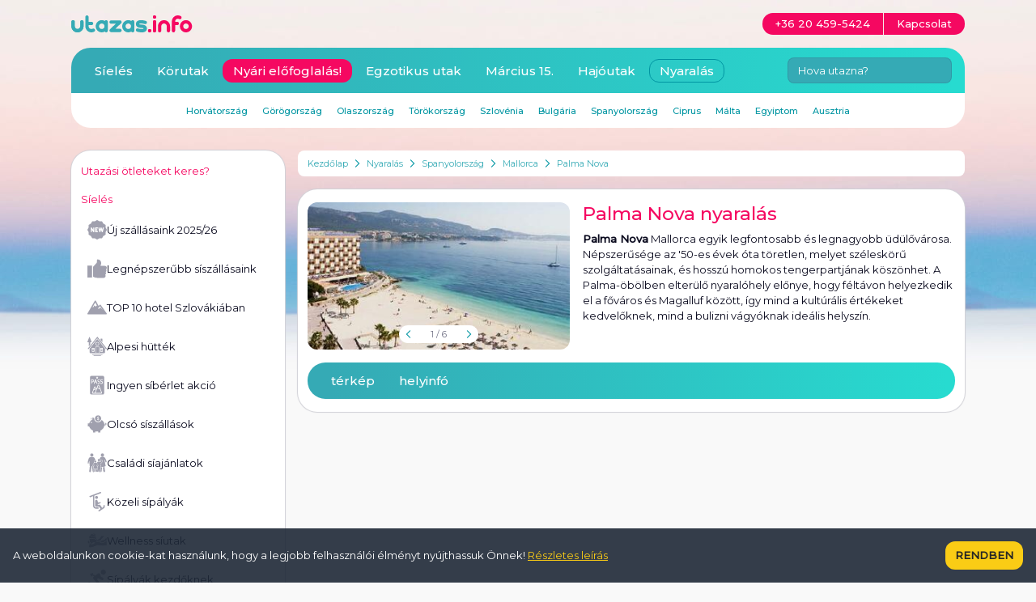

--- FILE ---
content_type: text/html; charset=utf-8
request_url: https://www.utazas.info/szallas/palma-nova
body_size: 23745
content:
<!DOCTYPE html>
<html lang="hu" prefix="og: http://ogp.me/ns#">
<head>
<meta charset="utf-8">
<meta http-equiv="X-UA-Compatible" content="IE=edge">
<meta name="viewport" content="width=device-width,initial-scale=1.0">
<link rel="preconnect" href="https://fonts.googleapis.com">
<link rel="preconnect" href="https://fonts.gstatic.com" crossorigin>
<link href="https://fonts.googleapis.com/css2?family=Montserrat:wght@400;500&display=swap" rel="stylesheet">
<title>Palma Nova - Nyaralás</title>
<link rel="apple-touch-icon" sizes="180x180" href="/apple-touch-icon.png">
<link rel="icon" type="image/png" href="/favicon-32x32.png" sizes="32x32">
<link rel="icon" type="image/png" href="/favicon-16x16.png" sizes="16x16">
<link rel="manifest" href="/manifest.json">
<meta name="theme-color" content="#ffffff">
<meta name="description" content="Palma Nova">
<meta property="fb:app_id" content="138081446316071">
<meta property="og:title" content="Palma Nova - Nyaralás">
<meta property="og:url" content="https://www.utazas.info/szallas/palma-nova">
<meta property="og:site_name" content="utazas.info">
<link rel="stylesheet" href="/style/jquery-ui.css?1700171827" type="text/css" media="screen" />
<link rel="stylesheet" href="/style/jquery.fancybox.css?1699656835" type="text/css" media="screen" />
<meta name="geo.position" content="39.524692;2.537261"><meta name="geo.placename" content="Palma Nova"><meta name="geo.region" content="SP"><meta property="og:description" content=""><link rel="stylesheet" href="/build/app.css?1744021739">
</head>
<body class="pt-[122px] sm:pt-[68px] lg:pt-[186px] bg-gray-light bg-main bg-no-repeat bg-top 2xl:bg-full text-black text-sm break-words" data-theme="nyaralas" itemscope itemtype="http://schema.org/WebPage">
<div class="container"> <div class="flex flex-wrap -mx-2"> <div class="w-full lg:w-3/4 lg:order-2 px-2 space-y-4"> <div class="flex items-center bg-white px-1 py-2 mb-4 rounded-sm text-xs overflow-hidden" itemprop="breadcrumb"> <a href="/" class="text-secondary hover:text-secondary-dark px-2 flex-shrink-0">Kezdőlap</a> <span class="flex-shrink-0"> <svg xmlns="http://www.w3.org/2000/svg" width="7" height="10" fill="none"><path fill-rule="evenodd" d="M4.755 5L.653.898l.795-.795L6.346 5 1.449 9.898.653 9.102 4.755 5z" fill="#0095a2"/></svg> </span> <a href="/nyaralas" class="text-secondary hover:text-secondary-dark px-2 flex-shrink-0">Nyaralás</a> <span class="flex-shrink-0"> <svg xmlns="http://www.w3.org/2000/svg" width="7" height="10" fill="none"><path fill-rule="evenodd" d="M4.755 5L.653.898l.795-.795L6.346 5 1.449 9.898.653 9.102 4.755 5z" fill="#0095a2"/></svg> </span> <a href="/nyaralas/spanyolorszag" class="text-secondary hover:text-secondary-dark px-2 flex-shrink-0">Spanyolország</a> <span class="flex-shrink-0"> <svg xmlns="http://www.w3.org/2000/svg" width="7" height="10" fill="none"><path fill-rule="evenodd" d="M4.755 5L.653.898l.795-.795L6.346 5 1.449 9.898.653 9.102 4.755 5z" fill="#0095a2"/></svg> </span> <a href="/szallas/mallorca" class="text-secondary hover:text-secondary-dark px-2 flex-shrink-0">Mallorca</a> <span class="flex-shrink-0"> <svg xmlns="http://www.w3.org/2000/svg" width="7" height="10" fill="none"><path fill-rule="evenodd" d="M4.755 5L.653.898l.795-.795L6.346 5 1.449 9.898.653 9.102 4.755 5z" fill="#0095a2"/></svg> </span> <a href="/szallas/palma-nova" class="text-secondary hover:text-secondary-dark px-2 flex-shrink-0">Palma Nova</a> </div><section class="card" itemscope itemtype="http://schema.org/Place"> <div class="flex flex-wrap gap-y-2 -mx-2"> <div class="w-full lg:w-1/2 xl:w-5/12 px-2"> <div class="forecast-container h-[200px] xl:h-[182px]"> <div class="forecast"> <div class="forecast-page gallery" data-image-count="6" data-titles='[]'> <div class="relative w-full h-[200px] xl:h-[182px] overflow-hidden rounded-md"> <ul class="flex h-full js-gallery-images"> <li class="block w-full h-full"> <a href="/destination/palma-nova--0.jpg?zoom&amp;theme=nyaralas" title="Palma Nova nyaralás" class="block w-full h-full js-gallery-image"> <img src="/destination/palma-nova--0.jpg?theme=nyaralas" alt="Palma Nova nyaralás" class="w-full h-full object-cover hover:scale-110 duration-500" itemprop="image"> </a> </li> </ul> </div> <div class="absolute bottom-2 left-1/2 -translate-x-1/2 py-0.5 px-2 bg-white rounded-md whitespace-nowrap flex items-center justify-between"> <a href="#" class="inline-flex items-center text-secondary-dark js-prev"><svg xmlns="http://www.w3.org/2000/svg" width="7" height="10" fill="none"><path fill-rule="evenodd" d="M2.245 5L6.347.898 5.551.102.654 5l4.898 4.898.795-.796L2.245 5z" fill="#0095a2"/></svg></a> <span class="mx-6 text-xs leading-xs text-gray-dark"> <span class="js-gallery-counter">1</span> / 6 </span> <a href="#" class="inline-flex items-center text-secondary-dark js-next"><svg xmlns="http://www.w3.org/2000/svg" width="7" height="10" fill="none"><path fill-rule="evenodd" d="M4.755 5L.653.898l.795-.795L6.346 5 1.449 9.898.653 9.102 4.755 5z" fill="#0095a2"/></svg></a> </div> </div> </div> </div> </div> <div class="w-full lg:w-1/2 xl:w-7/12 px-2"> <div class="more js-more"> <h1 itemprop="name">Palma Nova nyaralás</h1> <p><strong>Palma Nova</strong> Mallorca egyik legfontosabb és legnagyobb üdülővárosa. Népszerűsége az '50-es évek óta töretlen, melyet széleskörű szolgáltatásainak, és hosszú homokos tengerpartjának köszönhet. A Palma-öbölben elterülő nyaralóhely előnye, hogy féltávon helyezkedik el a főváros és Magalluf között, így mind a kultúrális értékeket kedvelőknek, mind a bulizni vágyóknak ideális helyszín. </p> </div> </div> </div> <div class="js-tabs-container"> <ul class="tabs" data-type="city"> <li ><a href="#map" class="menu-link">térkép</a></li> <li ><a href="#place" class="menu-link">helyinfó</a></li> </ul> <div id="tab-place" class="content-tab"> <div class="block"> <h2>MALLORCA</h2><p> </p><div class="text_1col_kep">Spanyolország Costa Brava üdülőrégiójától 200 km-re délre, a Földközi-tengerből egy látványos szigetcsoport emelkedik ki, a Beleár-szigetek. A Formenterából, Ibizából, Mallorcából és Menorcából álló szigetcsoport legnagyobb és legnépesebb szigete Mallorca, ahol a teljes lakosság négyötöde, mintegy 630 ezer fő él. Mallorca, a 100 km széles és 120 km hosszú sziget fővárosa Palma de Mallorca, 320.000 fő lakossal. A spanyolországi Mallorca eredetileg mezőgazdaságból élt, ám a turizmus fellendülésével számos nyugat-európai látogatott a szigetre, ahol sokan ingatlant vásároltak, sőt le is telepedtek. Jelenleg Mallorca gazdaságának legfontosabb bevételi forrása a turizmus.<br /><br />Mallorca földrajzilag két markánsan elkülönülő régióra bontható. Az északi alpesi jellegű 1000-1500 méter magas csúcsokkal büszkélkedő zord táj a félsziget közepén megszelídül, és békés alföldi jellegű síkságban folytatódik a déli partokig. MAllorca déli üdülőrégiói a nagy tengeröblök, elsősorban a Palmai-öböl környékén alakultak ki. Az időjárás egész nyáron kedvez a fürdésnek, eső június - augusztus hónapokban szinte egyáltalán nem fordul elő. Tökéletes időpont egy mallorcai nyaralásra a nyár közepe-vége, hiszen a kellemes júniusi 24-26 fokos napi maximum-hőmérséklet július-augusztusra 26-29 fok közé melegedik. Hasonlóan a tengervíz is a júniusi 20 fokról augusztusra 23 fok köré melegszik, amit egészen október elejéig meg is tart.<br /><br />A remek fürdési lehetőségeken túl Mallorca gazdag kulturális öröksége számos programlehetőséget kínál. Palma de Mallorca spanyol és mór elemeket ötvöző stílusú középkori katedrálisa és a királyi palotája szinte kihagyhatatlan élményt nyújt. A mallorcai kikötő piacain és az ódon éttermekben ízelítőt kaphatunk a korabeli spanyol királyság egzotikus hangulatából. Ugyanakkor a vidék is számos érdekességet tartogat, látogatást tehetünk magashegyi kolostorokban, ellátogathatunk az arab hódítás korából fennmaradt gazdaságok valamelyikébe, vagy gyönyörködhetünk Sa Calobra 3-400 méter magas függőleges szikláiban és kristálytiszta vizű parányi tengeröblében.</div> </div> </div> <div id="tab-map" class="content-tab"> <div id="map" class="h-[400px] rounded-md" data-lat="39.524692" data-lon="2.537261" data-zoom="14"></div> </div> </div></section> </div> <section class="hidden lg:block lg:w-1/4 lg:order-1 px-2 space-y-4"> <div class="card"> <div class="card-title">Utazási ötleteket keres?</div> <ul> <li class="my-2 text-sm text-primary">Síelés <li class="my-2"> <a href="/uj-siszallasaink?icn=idea" class="flex gap-2 items-center p-2 text-sm truncate hover:bg-secondary-light fill-gray-semidark hover:fill-secondary rounded-md"> <span class="w-6 h-6 shrink-0"><svg xmlns="http://www.w3.org/2000/svg" viewBox="0 0 512 512"><path d="M509.991 248.501l-30.277-52.448V135.5a15 15 0 0 0-7.501-12.991l-52.446-30.276-30.275-52.446a15 15 0 0 0-12.991-7.5h-60.554L263.499 2.009c-4.64-2.678-10.357-2.679-14.999 0l-52.447 30.277H135.5a15 15 0 0 0-12.991 7.501L92.234 92.233l-52.447 30.276a15 15 0 0 0-7.501 12.991v60.553L2.009 248.501a15 15 0 0 0 0 14.998l30.276 52.448V376.5a15 15 0 0 0 7.501 12.991l52.447 30.276 30.276 52.446a15 15 0 0 0 12.991 7.501h60.554l52.447 30.277c2.32 1.339 4.91 2.009 7.5 2.009a14.99 14.99 0 0 0 7.499-2.009l52.447-30.277H376.5a15 15 0 0 0 12.991-7.5l30.275-52.446 52.446-30.276a15 15 0 0 0 7.501-12.991v-60.553L509.99 263.5a15 15 0 0 0 .001-14.999zM182.633 304.2a15 15 0 0 1-10.653 14.356c-6.374 1.928-13.186-.575-16.828-6.036l-36.786-55.179V304.2c0 8.284-6.716 15-15 15s-15-6.716-15-15v-96.4a15 15 0 0 1 10.653-14.356c6.327-1.914 13.161.536 16.828 6.036l36.786 55.179V207.8c0-8.284 6.716-15 15-15s15 6.716 15 15zm65.334-63.2c8.284 0 15 6.716 15 15s-6.716 15-15 15h-17.133v18.2h33.2c8.284 0 15 6.716 15 15s-6.716 15-15 15h-48.2c-8.284 0-15-6.716-15-15v-96.4c0-8.284 6.716-15 15-15h48.2c8.284 0 15 6.716 15 15s-6.716 15-15 15h-33.2V241zm183.252-29.562l-24.1 96.4c-1.618 6.47-7.313 11.096-13.977 11.352-.193.007-.388.011-.58.011a15 15 0 0 1-14.226-10.257l-17.903-53.71-17.903 53.71c-2.109 6.327-8.143 10.485-14.806 10.246-6.664-.256-12.359-4.882-13.977-11.352l-24.1-96.4a15 15 0 0 1 10.914-18.189c8.039-2.013 16.181 2.876 18.19 10.914l11.606 46.427 15.844-47.532a15 15 0 0 1 28.46 0l15.844 47.532 11.606-46.427c2.01-8.037 10.154-12.925 18.19-10.914a15 15 0 0 1 10.918 18.189z"/></svg></span> Új szállásaink 2025/26 </a> </li> <li class="my-2"> <a href="/legnepszerubb-siszallasok?icn=idea" class="flex gap-2 items-center p-2 text-sm truncate hover:bg-secondary-light fill-gray-semidark hover:fill-secondary rounded-md"> <span class="w-6 h-6 shrink-0"><svg xmlns="http://www.w3.org/2000/svg" viewBox="0 0 512 512"><path d="M0 173.34h120v316.72H0zm501.092 132.377c0-11.425-3.791-21.98-10.179-30.478C503.675 265.994 512 250.983 512 234.058c0-28.027-22.803-50.829-50.83-50.829H345.625l16.08-55.543v-26.613c0-49.039-39.897-88.936-88.936-88.936-11.891 0-21.564 9.674-21.564 21.564v59c-8.019 12.834-52.551 62.804-101.205 115.158v262.49l41.518 15.569c24.677 9.254 50.553 13.946 76.909 13.946h160.019c28.027 0 50.829-22.803 50.829-50.83 0-11.42-3.786-21.973-10.169-30.469 12.76-9.244 21.077-24.265 21.077-41.19 0-11.425-3.791-21.98-10.178-30.478 12.762-9.242 21.087-24.253 21.087-41.18z"/></svg></span> Legnépszerűbb síszállásaink </a> </li> <li class="my-2"> <a href="/jasna-a-legjobb-szlovak-sipalya?icn=idea" class="flex gap-2 items-center p-2 text-sm truncate hover:bg-secondary-light fill-gray-semidark hover:fill-secondary rounded-md"> <span class="w-6 h-6 shrink-0"><svg xmlns="http://www.w3.org/2000/svg" viewBox="0 0 489.854 489.854"><path d="M485.014 392.413l-148.913-211.11c-2.688-3.828-6.929-6.304-11.584-6.778-4.682-.451-9.3 1.092-12.719 4.287l-29.426 27.545-69.05-128.155c-2.8-5.172-8.161-8.433-14.046-8.512-5.778-.26-11.345 3.03-14.272 8.125L2.151 395.902c-2.879 5.016-2.863 11.185.016 16.192 2.911 5 8.26 8.085 14.034 8.085h457.138c.111-.016.222-.008.313 0 8.959 0 16.202-7.253 16.202-16.2 0-4.533-2.415-8.149-4.84-11.566zM289.175 244.384l31.169-29.197 61.973 87.856-52.577-54.766a4.62 4.62 0 0 0-3.26-1.401c-1.199-.008-2.387.474-3.256 1.338l-37.499 37.45a4.54 4.54 0 0 1-4.968.981 4.52 4.52 0 0 1-2.8-4.217l.143-34.056c4.05 0 8.037-1.162 11.075-3.988zm-90.581-125.189l40.203 74.591-30.189 26.628c-.933.832-2.184 1.235-3.415 1.124-1.251-.111-2.406-.736-3.165-1.717l-19.351-24.556c-.917-1.162-2.343-1.811-3.812-1.731-1.489.079-2.848.877-3.622 2.128l-29.255 46.65c-.917 1.447-2.565 2.27-4.273 2.111s-3.197-1.265-3.828-2.855l-3.923-9.936 64.63-112.437z"/></svg></span> TOP 10 hotel Szlovákiában </a> </li> <li class="my-2"> <a href="/alpesi-huttek?icn=idea" class="flex gap-2 items-center p-2 text-sm truncate hover:bg-secondary-light fill-gray-semidark hover:fill-secondary rounded-md"> <span class="w-6 h-6 shrink-0"><svg xmlns="http://www.w3.org/2000/svg" fill-rule="evenodd" image-rendering="optimizeQuality" shape-rendering="geometricPrecision" viewBox="0 0 512 512"><path d="M456 425H311V266c0-4-3-7-7-7h-86c-4 0-7 3-7 7v159H66c-4 0-7-3-7-7V318c0-2 1-3 2-4L256 70c1-2 3-3 5-3s4 1 6 3l195 244c1 1 1 2 1 4v100c0 4-3 7-7 7zM261 239c-27 0-49-22-49-49s22-49 49-49 49 22 49 49-22 49-49 49zm0-84c-19 0-35 16-35 35s16 35 35 35 35-16 35-35-16-35-35-35zM129 384h43v-15h-43zm0-57h43v-15h-43zm44 28v-14h-44v14zm-58 7v-28-1-28c0-4 3-7 7-7h57c4 0 7 3 7 7v86c0 4-3 7-7 7h-57c-4 0-7-3-7-7zm235 22h43v-15h-43zm0-57h43v-15h-43zm43 28v-14h-43v14zm-57 7v-28-1-28c0-4 3-7 7-7h57c4 0 7 3 7 7v86c0 4-3 7-7 7h-57c-4 0-7-3-7-7zm-39 63h-72V273h72zm208-100h-28v-7c0-5-2-9-5-13L277 61c-4-5-10-8-16-8s-12 3-16 8L50 305c-3 4-5 8-5 13v7H17c-3 0-5-1-6-4-1-2-1-5 1-7L256 9c1-2 3-3 5-3s4 1 6 3l244 305c1 2 2 5 0 7-1 3-3 4-6 4zM104 150H7c-2 0-4-1-6-3-1-2-1-4-1-6L48 14c1-3 4-5 7-5s5 2 6 5l49 127c1 2 1 4 0 6s-4 3-6 3zm243-63V62c0-4 3-7 7-7h32c4 0 7 3 7 7v82z"/><path d="M35 262V143c0-4 3-7 7-7 3 0 5 2 6 4 7-2 18-4 21-4 4 0 7 3 7 7v68zm411 188H77c-4 0-7-3-7-7s3-7 7-7h369c4 0 7 3 7 7s-3 7-7 7zm-55 28H131c-4 0-7-3-7-7s3-7 7-7h260c4 0 7 3 7 7s-3 7-7 7zm-38 28H169c-4 0-7-3-7-7s3-7 7-7h184c4 0 7 3 7 7s-3 7-7 7z"/></svg></span> Alpesi hütték </a> </li> <li class="my-2"> <a href="/ingyen-siberlet-akcio?icn=idea" class="flex gap-2 items-center p-2 text-sm truncate hover:bg-secondary-light fill-gray-semidark hover:fill-secondary rounded-md"> <span class="w-6 h-6 shrink-0"><svg xmlns="http://www.w3.org/2000/svg" viewBox="0 0 60 60"><path d="M34.5 31.238c-.119-.316-.883-.316-1 0l-2.439 6.45 6.816 2.479zm-11.128 4.818a.666.666 0 0 0-.373 0l-2.435 6.587 4.617-1.679zm-6.114-17.788A2.5 2.5 0 0 0 15.5 14H14v5c1.615 0 2.4.137 3.258-.732zm7.725-4.324L23.635 19h2.712z"/><circle cx="30" cy="7" r="1"/><path d="M26.417 44.316l-.544-1.475-6.217 2.259-3.284 8.886c.024-.019.083.012.178.012h6.468c-.096-.736-.118-.385 3.399-9.682zM47 1H13a5 5 0 0 0-5 5v48a5 5 0 0 0 5 5h34a5 5 0 0 0 5-5V6a5 5 0 0 0-5-5zm-9 11a1 1 0 0 1 0 2h-3a2 2 0 0 0 0 4 4 4 0 0 1 0 8h-3a1 1 0 0 1 0-2h3a2 2 0 0 0 0-4 4 4 0 0 1 0-8zm-8-8a3 3 0 1 1-3 3 3 3 0 0 1 3-3zm-9.965 20.74l3.051-11.317a2 2 0 0 1 3.811-.055l3.068 11.372a1 1 0 1 1-1.93.52L26.886 21H23.1l-1.137 4.26a1 1 0 0 1-1.93-.52zM14 25a1 1 0 0 1-2 0V13a1 1 0 0 1 1-1h2.5a4.5 4.5 0 0 1 0 9H14zm28.491 31H16.55a2.045 2.045 0 0 1-2.068-2.666l6.64-17.971a2.241 2.241 0 0 1 4.127 0l2.161 5.854v.019l.083.225 4.132-10.931a2.6 2.6 0 0 1 4.744 0l8.491 22.462A2.31 2.31 0 0 1 42.491 56zM44 18a4 4 0 0 1 0 8h-3a1 1 0 0 1 0-2h3a2 2 0 0 0 0-4 4 4 0 0 1 0-8h3a1 1 0 0 1 0 2h-3a2 2 0 0 0 0 4zm-5.191 24.634l-8.456-3.074-5.345 14.14c-.174.444 1.472.3 17.483.3.252 0 .555-.163.5-.3z"/></svg></span> Ingyen síbérlet akció </a> </li> <li class="my-2"> <a href="/olcso-siszallasok?icn=idea" class="flex gap-2 items-center p-2 text-sm truncate hover:bg-secondary-light fill-gray-semidark hover:fill-secondary rounded-md"> <span class="w-6 h-6 shrink-0"><svg xmlns="http://www.w3.org/2000/svg" viewBox="0 0 50 50"><path d="M10.8 9.8c-.5-.2-1-.3-1.5-.3v4l1.5-1.1zm38.1 14.5c-.3-1.2-1.3-2-2.5-2.2-.7-.1-1.3.4-1.3 1-.1.6.4 1.2 1 1.3.3 0 .5.2.6.4.1.3 0 .8-.5 1.1-.2.2-1 .6-2.4.3-.4-4.7-3-8.9-7.1-11.7-1.5 3.6-5.1 6.1-9.3 6.1-5.5 0-10-4.5-10-10v-.4A7.68 7.68 0 0 0 12.8 8v5.4c-4 2.3-6.9 5.8-8.1 9.8H1v8.3h3.7c1.4 4.6 5 8.5 9.9 10.7v4.9h5.6v-3.2a23.08 23.08 0 0 0 3.7.3c1.3 0 2.5-.1 3.7-.3v3.2h5.6v-4.9c5.9-2.7 10-7.8 10.4-13.7 2.1.3 3.3-.4 3.9-.9 1.2-.6 1.7-2 1.4-3.3zm-38.7-1.5a1.58 1.58 0 0 1-1.6-1.6 1.58 1.58 0 0 1 1.6-1.6 1.58 1.58 0 0 1 1.6 1.6c.1.9-.7 1.6-1.6 1.6zM27.4 2.7c-4.4 0-8 3.6-8 8s3.6 8 8 8 8-3.6 8-8-3.6-8-8-8zm.3 7.4c.4.2 2.3.7 2.3 2.5 0 .6-.2 2-2.1 2.1v1.1h-.8v-1c-.7-.1-1.3-.3-1.7-.8-.4-.4-.6-1-.6-1.7h1.5c0 1.1.8 1.3 1.2 1.3.3 0 1-.1 1-.9s-.7-1-1.1-1.2-2.3-.6-2.3-2.5c0-.6.3-1.9 2.1-2.1V5.7h.8v1.2c.6.1 2 .4 2 2.5h-1.5c.1-1-.7-1.3-1-1.3-.8 0-.9.6-.9.9 0 .6.7.9 1.1 1.1z"/></svg></span> Olcsó síszállások </a> </li> <li class="my-2"> <a href="/csaladi-siajanlatok?icn=idea" class="flex gap-2 items-center p-2 text-sm truncate hover:bg-secondary-light fill-gray-semidark hover:fill-secondary rounded-md"> <span class="w-6 h-6 shrink-0"><svg xmlns="http://www.w3.org/2000/svg" viewBox="0 0 66 66"><path d="M45.4 49.1c0 .3-.2.6-.4.8l1.5 11.4c.2 1.3-.5 2.6-1.5 3.3.3.3 2.9-.1 3.2-2.5l1.7-14c-1.5-.1-2.9-.3-4.3-.7zm12.7-2.2c-1.8.6-3.7 1-5.6 1.1l1.7 14c.5 3.8 6.1 3 5.7-.7z"/><circle cx="15" cy="6.4" r="5.5"/><path d="M21.6 52.6c-.9-.4-1.5-.8-1.8-1l1.4-7c-1.9 1.5-4.6-.7-3.5-3 0-.1 4.1-8.3 3.8-7.8.3-.5.7-1 1.3-1.2l.6-7.6c.1.5.3.9.4 1.4.7-1.2 2-2 3.4-2-.7-2.5-1.6-4.9-2.7-7.4-2.7-5.9-17.5-4.6-19.5.1-2.4 5.6-3.7 11-4 16.2-.1 2.5 3.7 2.7 3.8.2.1-2.8.7-5.7 1.5-8.7l1.4 18.4c0 .3.3.5.6.6L6.2 61.4c-.4 3.7 5.2 4.5 5.7.7L14 43.8h1.6L17.8 62c.3 2.3 3.1 3.3 4.7 1.8-.6-.5-1-1.3-1-2.1v-9.1zm39.6-23c-.3-2.6-1.5-5.4-2.7-7.7v3.9L62.1 44c-5 3-10.8 3.9-16.5 2.3.1-1.2-.3 4.4.9-11.8 2.2-1.2 4.6-3.5 5.1-8.2.1-1.6-1-3-2.6-3.1s-3 1-3.1 2.6-.6 2.5-1.2 3.1c-.4-.2-.9-.4-1.3-.6l.4-2.1c1.6-2.6.6-6-2.1-7.3 2.5-4.9 1.9-4.3 2.9-4.9 4-2 8-2.3 12.2-.5 3.8 1.6 7.7 11.4 8.3 15.5.2 2.6-3.5 3.2-3.9.6zM51 11.9c3 0 5.5-2.4 5.5-5.5 0-3-2.5-5.5-5.5-5.5s-5.5 2.5-5.5 5.5c.1 3.1 2.5 5.5 5.5 5.5zM39.4 27.8c2.4 0 4.1-2 4.1-4.2 0-1.6-1-3.1-2.4-3.8-.5-.2-1.1-.4-1.7-.4-2.3 0-4.1 1.8-4.1 4.1 0 2.4 1.9 4.3 4.1 4.3zm6.2 33.6l-1.5-11.1-.1-.9c.2 0 .4-.2.4-.4l1.2-15c3.2-1.4 4.7-4.2 5-7.7.1-1-.7-2-1.7-2.1s-2 .7-2.1 1.7c-.1 1.7-.7 3.3-2.1 4.2-1.2-.7-2.8-1.3-4.2-1.5-.1-.1-.9.4-2.4 0-.2 0-1.6.1-3.2 1-1.2.6-3 1.9-2.8 3.1a1.98 1.98 0 0 1 1.1 1.1c0 .1 4.1 8.3 3.8 7.8.9 2-1 4.1-3 3.2 0 .1.3 4.4.3 4.1 0 .2.2.4.4.4l-1.6 12c-.4 3.1 4.3 3.8 4.7.6l1-7.4.5 3.6.5 4c.3 2.4 3.1 3.6 5 2.4-.5-.1-.9-.2-1.3-.5 1.5-.2 2.3-1.4 2.1-2.6zM22.4 53l.1.6v8.1c0 2.5 3.8 2.5 3.8 0v-7.8a13.77 13.77 0 0 1-3.9-.9h0zm10.2 10.2c.7-1.1.3-1.9.4-7.4l-.7 5.5c-.1.6.1 1.3.3 1.9zm-4.3-1.5c0 2.5 3.8 2.5 3.8 0V53c-1.2.5-2.5.8-3.8.9zM24 28.6c0 4.3 6.6 4.3 6.6 0a3.33 3.33 0 0 0-3.3-3.3 3.33 3.33 0 0 0-3.3 3.3zm9.8 22.6c0-.1-2.3-11.6-2.1-10.9v-1.2c0 .1 2.1 4.3 2.1 4.2.8 1.7 3.4.5 2.6-1.3-4.1-8.3-3.5-8.3-6.3-9.2-.4-.1-.7-.2-1.1-.3-.8.4-2.1.4-3.1 0-.8.2-1.9.5-2.8 1-.2.1-.5.3-.6.6-6.6 13.4.4-.8-3.8 7.8-.3.6-.1 1.3.4 1.7.6.6 1.8.3 2.2-.5.4-.9 2-4.1 1.9-3.9v.9L21.1 51c4.1 2.7 8.7 2.6 12.7.2z"/></svg></span> Családi síajánlatok </a> </li> <li class="my-2"> <a href="/kozeli-sipalyak?icn=idea" class="flex gap-2 items-center p-2 text-sm truncate hover:bg-secondary-light fill-gray-semidark hover:fill-secondary rounded-md"> <span class="w-6 h-6 shrink-0"><svg xmlns="http://www.w3.org/2000/svg" viewBox="0 0 493.007 493.007"><path d="M218.174 103.082c-19.282 7.213-29.089 28.714-21.865 48.004s28.73 29.087 48.013 21.872c19.318-7.229 29.072-28.713 21.849-48.012-7.208-19.299-28.682-29.087-47.997-21.864zm207.294 228.956c-9.35-.699-17.155 6.11-17.889 15.258l-2.823 35.62-30.498 20.468-45.743-68.319c-4.575-6.842-12.238-10.98-20.468-11.063l-47.996-.463V304.63c2.566 1.534 5.487 2.426 8.507 2.426 1.67 0 3.344-.25 4.998-.77l51.717-16.296c8.746-2.761 13.615-12.094 10.856-20.852a16.59 16.59 0 0 0-20.858-10.851l-39.62 12.483-15.567-24.121V232.49c.017-18.303-14.583-33.154-33.113-33.154-30.266 0-34.002 24.514-34.002 33.304l-.021 115.184c0 13.773 10.927 25.037 24.688 25.176l76.779.738 38.451 57.438-46.795 31.414c-7.614 5.115-9.643 15.437-4.53 23.059 3.198 4.779 8.458 7.36 13.815 7.36 3.182 0 6.408-.909 9.252-2.823l125.357-84.146c4.205-2.825 6.898-7.426 7.305-12.482l3.455-43.631c.718-9.156-6.103-17.159-15.257-17.889zM347.345 10.673c-3.279-8.561-12.869-12.864-21.475-9.56L62.9 102.043a16.62 16.62 0 0 0-9.562 21.474c2.534 6.606 8.832 10.672 15.518 10.672 1.98 0 3.992-.357 5.957-1.112l68.854-26.424v246.495c0 39.693 32.304 71.994 72.005 71.994h54.832a16.62 16.62 0 1 0 0-33.241h-54.832c-21.377 0-38.761-17.385-38.761-38.753V93.894l160.871-61.745a16.62 16.62 0 0 0 9.563-21.476z"/></svg></span> Közeli sípályák </a> </li> <li class="my-2"> <a href="/wellness-siutak?icn=idea" class="flex gap-2 items-center p-2 text-sm truncate hover:bg-secondary-light fill-gray-semidark hover:fill-secondary rounded-md"> <span class="w-6 h-6 shrink-0"><svg xmlns="http://www.w3.org/2000/svg" viewBox="0 0 48 48"><path d="M25.026 26.2a15.561 15.561 0 0 0 4.5-2.609l2.055-1.724-1.67 2.214a.818.818 0 0 0 1.2 1.1 21.032 21.032 0 0 0 2.793-2.8l.414-2.183 7.264-7.12H34.5l-3.934 5.957a13.526 13.526 0 0 0-4.88 3.264c-1.625 2.019-2.58 4.391-.66 3.901zm15.685-2.781l-1.861-.213a3.784 3.784 0 0 0-2.508.588c-1.568 1.026-4.134 2.835-3.959 3.576a1.745 1.745 0 0 0 1.3 1.291 13.539 13.539 0 0 0 3.064.044c3.834-.3 5.429-2.178 5.429-2.178l5.077-2.95v-6.239zM16.327 8.984a16.454 16.454 0 0 1 3.515 1.339 3.2 3.2 0 0 0-2.876-3.056 5.879 5.879 0 0 0-2.923.229s.383.987 2.284 1.488zM11.843 13.1l3.277.456a22.226 22.226 0 0 1 3.706.661 9.809 9.809 0 0 1 2.281 1.008 2.838 2.838 0 0 0-.19-2.05c-.62-1.2-2.856-2.188-4.968-2.738-2.693-.7-3.285-2.347-3.285-2.347a7.343 7.343 0 0 0-3.364.664 4.483 4.483 0 0 0-2.2 2.125 13.853 13.853 0 0 0 1.847 1.3 8.89 8.89 0 0 0 2.896.921zm-1.151 5.271c3.082-.276 6.276-.257 8.13.614a2.632 2.632 0 0 1 1.347 1.466 3.771 3.771 0 0 0 1.489-2.94 8.288 8.288 0 0 0-3.266-1.86 21 21 0 0 0-3.459-.608l-3.327-.464a10.314 10.314 0 0 1-3.384-1.086A15 15 0 0 1 6.233 12.1c-.823.851-2.185 2.5-2.033 3.991.206 1.992 1.919 2.69 6.492 2.28zM5.484 29.094A2.231 2.231 0 0 1 4.3 27.815a5.164 5.164 0 0 1 .163-2.637l.152-.784c-.025-.11-.09-.309-.17-.543C2.968 24.865.75 26.521.75 27.343c0 1.525 2.154 3.363 3.6 4.427l1.134-2.676zM36.863 30.2l-1.7.068a8.45 8.45 0 0 1-1.813-.146 3.21 3.21 0 0 1-2.422-2.409 1.867 1.867 0 0 1-.015-.855 2.382 2.382 0 0 1-.348.032 2.329 2.329 0 0 1-1.693-.735l-.123-.142A12.056 12.056 0 0 1 25.4 27.65a3.239 3.239 0 0 1-.825.113 2.038 2.038 0 0 1-1.9-1.137c-.777-1.623.821-4 1.844-5.268.116-.144.248-.278.377-.415l-.955.1c-1.314.137-2.571.4-2.571.4L19.351 22.9l-.607-1.981a1.162 1.162 0 0 0-.561-.578 10.369 10.369 0 0 0-4.261-.629l-3.1.152-2.356.118a7.739 7.739 0 0 1-4.116-.91l.04.145 1.723 5.072c.049.542-.591 2.462-.394 3.053s1.527.64 1.625.985a18.406 18.406 0 0 0 .985 1.822s.11.481.287.985a1.132 1.132 0 0 0 1.76.527 37.434 37.434 0 0 0 3.174-2.894l6.369-.368a11.783 11.783 0 0 1-3.047 2.919 19.992 19.992 0 0 1-5.072 2.457l.459-1.724-.953.8A2.6 2.6 0 0 1 9.7 33.4a2.646 2.646 0 0 1-2.491-1.764l-.274-.907-.294-.5s-3.671 7.845-2.448 9.952c1.12 1.928 6.466.725 12.073-1.462 7.119-2.775 7.652-3.809 9.118-3.487 8.336 1.832 21.87.731 21.87.731V25.312l-4.142 2.406a9.9 9.9 0 0 1-6.249 2.482z"/></svg></span> Wellness síutak </a> </li> <li class="my-2"> <a href="/sipalyak-kezdoknek?icn=idea" class="flex gap-2 items-center p-2 text-sm truncate hover:bg-secondary-light fill-gray-semidark hover:fill-secondary rounded-md"> <span class="w-6 h-6 shrink-0"><svg xmlns="http://www.w3.org/2000/svg" viewBox="0 0 512 512"><path d="M482.197 43.99C472.112 16.284 446.065 0 419.484 0c-24.689 0-49.06 13.898-60.582 38.608-15.564 33.376-1.071 73.195 32.307 88.759 8.967 4.182 18.446 6.302 28.176 6.302 46.156 0 78.732-45.945 62.812-89.679zm-58.232 416.899c-8.36-3.894-18.293-.282-22.191 8.076-3.881 8.325-13.797 11.949-22.131 8.105L271.56 425.482c-.046-.022-.092-.037-.138-.058l35.299-75.699a33.04 33.04 0 0 0-4.098-34.672l-50.134-63.175 30.538-24.425c3.035 2.482 97.401 46.133 96.286 45.613 16.841 7.853 36.695.331 44.38-16.153 7.769-16.662.509-36.611-16.154-44.379l-47.82-22.299-27.621-75.89C325.882 97.267 306.705 87.9 289.124 94.3c-5.349 2.077-51.725 39.417-80.238 62.322l-68.648-32.012 7.056-15.134c3.897-8.358.281-18.293-8.076-22.19s-18.293-.281-22.19 8.077l-7.056 15.133-15.134-7.056c-8.357-3.896-18.293-.281-22.19 8.076s-.282 18.294 8.076 22.191l15.134 7.056-7.056 15.134c-5.175 11.097 2.99 23.758 15.122 23.758 6.288 0 12.312-3.57 15.144-9.646l7.056-15.132 53.531 24.962c-1.113.87-8.391 6.095-16.64 12.631-7.131 5.659-11.606 13.704-12.599 22.653-.97 8.727 1.506 17.275 6.967 24.069l80.039 101.097-26.534 56.901-161.416-75.269c-8.358-3.896-18.292-.282-22.19 8.077a16.7 16.7 0 0 0 8.076 22.19l329.977 155.056.135.065c25.035 11.675 54.898.802 66.571-24.229 3.897-8.358.282-18.293-8.076-22.191z"/></svg></span> Sípályák kezdőknek </a> </li> <li class="my-2 text-sm text-primary">Nyaralás <li class="my-2"> <a href="/uj-szallasaink?icn=idea" class="flex gap-2 items-center p-2 text-sm truncate hover:bg-secondary-light fill-gray-semidark hover:fill-secondary rounded-md"> <span class="w-6 h-6 shrink-0"><svg xmlns="http://www.w3.org/2000/svg" viewBox="0 0 512 512"><path d="M509.991 248.501l-30.277-52.448V135.5a15 15 0 0 0-7.501-12.991l-52.446-30.276-30.275-52.446a15 15 0 0 0-12.991-7.5h-60.554L263.499 2.009c-4.64-2.678-10.357-2.679-14.999 0l-52.447 30.277H135.5a15 15 0 0 0-12.991 7.501L92.234 92.233l-52.447 30.276a15 15 0 0 0-7.501 12.991v60.553L2.009 248.501a15 15 0 0 0 0 14.998l30.276 52.448V376.5a15 15 0 0 0 7.501 12.991l52.447 30.276 30.276 52.446a15 15 0 0 0 12.991 7.501h60.554l52.447 30.277c2.32 1.339 4.91 2.009 7.5 2.009a14.99 14.99 0 0 0 7.499-2.009l52.447-30.277H376.5a15 15 0 0 0 12.991-7.5l30.275-52.446 52.446-30.276a15 15 0 0 0 7.501-12.991v-60.553L509.99 263.5a15 15 0 0 0 .001-14.999zM182.633 304.2a15 15 0 0 1-10.653 14.356c-6.374 1.928-13.186-.575-16.828-6.036l-36.786-55.179V304.2c0 8.284-6.716 15-15 15s-15-6.716-15-15v-96.4a15 15 0 0 1 10.653-14.356c6.327-1.914 13.161.536 16.828 6.036l36.786 55.179V207.8c0-8.284 6.716-15 15-15s15 6.716 15 15zm65.334-63.2c8.284 0 15 6.716 15 15s-6.716 15-15 15h-17.133v18.2h33.2c8.284 0 15 6.716 15 15s-6.716 15-15 15h-48.2c-8.284 0-15-6.716-15-15v-96.4c0-8.284 6.716-15 15-15h48.2c8.284 0 15 6.716 15 15s-6.716 15-15 15h-33.2V241zm183.252-29.562l-24.1 96.4c-1.618 6.47-7.313 11.096-13.977 11.352-.193.007-.388.011-.58.011a15 15 0 0 1-14.226-10.257l-17.903-53.71-17.903 53.71c-2.109 6.327-8.143 10.485-14.806 10.246-6.664-.256-12.359-4.882-13.977-11.352l-24.1-96.4a15 15 0 0 1 10.914-18.189c8.039-2.013 16.181 2.876 18.19 10.914l11.606 46.427 15.844-47.532a15 15 0 0 1 28.46 0l15.844 47.532 11.606-46.427c2.01-8.037 10.154-12.925 18.19-10.914a15 15 0 0 1 10.918 18.189z"/></svg></span> Új szállásaink 2026 </a> </li> <li class="my-2"> <a href="/buszos-korutak?icn=idea" class="flex gap-2 items-center p-2 text-sm truncate hover:bg-secondary-light fill-gray-semidark hover:fill-secondary rounded-md"> <span class="w-6 h-6 shrink-0"><svg xmlns="http://www.w3.org/2000/svg" viewBox="0 0 18 12"><path d="M15.605 4.45h-.7l-1.04-2.6a1.38 1.38 0 0 0-1.29-.87h-9.49C1.925.97.995 1.9.995 3.06v4.87c0 .38.31.7.7.7h.39a2.39 2.39 0 1 0 4.78 0h4.96a2.39 2.39 0 1 0 4.78 0v-.07a.7.7 0 0 0 .4-.62V5.85c0-.77-.62-1.39-1.39-1.39l-.01-.01zm-11.61.04h-2V3.34a.85.85 0 0 1 .85-.85h1.15v2zm.48 4.52c-.22 0-.39-.17-.39-.39h.78c0 .22-.17.39-.39.39zm2.52-4.52h-2v-2h2v2zm3 0h-2v-2h2v2zm1.28-.04c-.3 0-.54-.18-.54-.39V2.49h1.44c.44 0 .82 2 .82 2l-1.72-.04zm2.94 4.56c-.22 0-.39-.17-.39-.39h.78c0 .22-.17.39-.39.39z"/></svg></span> Buszos körutak </a> </li> <li class="my-2"> <a href="/repulos-korutak?icn=idea" class="flex gap-2 items-center p-2 text-sm truncate hover:bg-secondary-light fill-gray-semidark hover:fill-secondary rounded-md"> <span class="w-6 h-6 shrink-0"><svg xmlns="http://www.w3.org/2000/svg" viewBox="0 0 512 512"><path d="M321.37 414.028a159.114 159.114 0 0 0 29.426-74.41 99.386 99.386 0 0 1-12.344.818c-16.833 0-30.268-4.939-40.109-14.779-10.481-10.481-16.918-20.173-22.089-27.961-10.861-16.354-14.927-22.473-42.939-17.805a89.156 89.156 0 0 1-14.593 1.329c-23.173 0-29.349-12.189-34.058-21.479-3.281-6.471-5.418-10.226-11.194-12.152-13.294-4.431-21.8-11.251-25.291-20.269-5.517-14.266 3.011-29.477 9.239-40.583l3.427-6.315c1.782-3.559 1.823-9.724.209-17.407a159.9 159.9 0 0 0-84.43 46.248 37.7 37.7 0 0 1 10.029 10.295c5.363 8.044 14.215 14.28 23.586 20.882C126.063 251.589 144 264.226 144 288c0 20.654-9.075 28.367-17.081 35.171-6.45 5.482-12.02 10.216-15.158 22.769-1.1 4.4-1.908 8.959-2.689 13.368-3.755 21.2-7.973 44.976-47.4 53.407a159.81 159.81 0 0 0 249.76 13.63zm-157.74-92.337a67.99 67.99 0 0 1 24.935-14.611c14.061-4.474 35.358-5.481 56.958 15.132a7.992 7.992 0 0 1 1.133 1.35c5.709 8.564 12.016 9.668 20 11.067 9.554 1.673 22.639 3.965 28.931 22.841 4.263 12.787 1.51 29.689-7.546 46.386a8 8 0 0 1-6.843 14.452c-.684-.313-1.359-.652-2.039-.975-11.644 14.748-27.3 25.518-43.932 29.819a57.945 57.945 0 0 1-14.449 2c-8.033 0-14.882-2.166-20.466-6.49C189.184 434.049 184 417.949 184 392c0-7.254-7.022-14.672-13.813-21.846-5.962-6.3-12.127-12.811-14.846-20.434-3.5-9.82-.711-19.249 8.289-28.029zM200 392c0 20.031 3.4 32.822 10.109 38.016 4.566 3.534 11.669 4.089 21.115 1.646 12.5-3.231 24.366-11.164 33.621-22.1l-2.185-1.341a8 8 0 1 1 8.609-13.487c.869.555 1.756 1.085 2.639 1.62a1.21 1.21 0 0 0 .035-.061c6.777-12.464 9.255-25.4 6.468-33.765-3.275-9.822-7.7-10.6-16.514-12.141-8.714-1.526-20.59-3.606-30.018-17.165-10.281-9.572-20.288-12.763-29.051-12.763-16.911 0-29.2 11.87-29.975 12.634l-.042.041c-8.326 8.116-6.108 12.176 7 26.018C190.334 368.163 200 378.374 200 392zm22.663-34.662a8 8 0 0 1 11.161 1.852 137.319 137.319 0 0 0 12.018 14.559 8 8 0 1 1-11.605 11.013 153.115 153.115 0 0 1-13.425-16.262 8 8 0 0 1 1.851-11.162zM256 112a32 32 0 0 0-64 0c0 12.3 17.591 43.418 32 65.608 14.409-22.19 32-53.308 32-65.608zm-48 0a16 16 0 1 1 16 16 16.019 16.019 0 0 1-16-16zm-29.47 120.411c12.295 4.1 16.791 12.968 20.405 20.1 4.754 9.381 7.9 15.576 31.75 11.6 17.528-2.921 29.478-1.991 38.747 3.015 8.929 4.823 14.129 12.654 20.151 21.721 5.026 7.569 10.723 16.147 20.074 25.5 8.959 8.96 23.184 11.946 42.3 8.946l.042-3.289a160.057 160.057 0 0 0-104.365-150.058c-8 13.382-15.309 24.078-17.051 26.6a8 8 0 0 1-13.166 0c-2.156-3.122-12.834-18.761-22.807-36.52l-2.61-.027a161.03 161.03 0 0 0-15.082.716c2.2 11.089 1.62 20.106-1.764 26.866-1.108 2.214-2.406 4.529-3.78 6.98-4.933 8.8-11.072 19.747-8.272 26.987 1.685 4.357 6.875 8.012 15.428 10.863zM52.431 398.152c34.4-5.154 37.03-19.868 40.886-41.635.829-4.679 1.686-9.517 2.922-14.458 4.385-17.537 13.219-25.046 20.318-31.079C123.693 304.915 128 301.254 128 288c0-15.474-12.5-24.282-26.976-34.479-10.159-7.158-20.664-14.559-27.68-25.083A21.046 21.046 0 0 0 66 221.506a159.684 159.684 0 0 0-13.569 176.646zM429.855 37.287L384 64.8a8 8 0 0 1-9.772-1.2l-5.657-5.657a16 16 0 0 0-22.814.189c-6.036 6.234-5.778 16.474.575 22.828l5.268 5.268A8 8 0 0 1 352.8 96l-27.514 45.856a7.989 7.989 0 0 0 1.2 9.773l8.137 8.138 39.6-39.6a8 8 0 0 1 11.313 0l22.628 22.627a8 8 0 0 1 0 11.313l-2.481 2.481a7.987 7.987 0 0 0-1.2 9.772l5.272 8.787 53.392-53.392-8.787-5.272a7.988 7.988 0 0 0-9.772 1.2l-2.481 2.481a8 8 0 0 1-11.313 0l-22.627-22.625a8 8 0 0 1 0-11.313l39.6-39.6-8.138-8.137a7.991 7.991 0 0 0-9.774-1.202z"/><path d="M337.672 431.841c-.127 0-.253 0-.381-.008-3.78-.178-7.607-.5-11.375-.959-3.193-.389-15.411-.884-18.564-1.47a8 8 0 0 1 2.927-15.731c2.825.526 14.709.97 17.572 1.318 3.376.411 6.8.7 10.189.859a8 8 0 0 1-.368 15.991zm34.792-2.613a8 8 0 0 1-1.561-15.846 135.3 135.3 0 0 0 18.176-4.98 8.002 8.002 0 0 1 5.3 15.1 151.266 151.266 0 0 1-20.333 5.571 8.041 8.041 0 0 1-1.582.155zm50.558-20.74a8 8 0 0 1-4.395-14.691 136.968 136.968 0 0 0 15.031-11.416 8 8 0 1 1 10.534 12.043 153.151 153.151 0 0 1-16.79 12.752 7.964 7.964 0 0 1-4.38 1.312zm39.198-38.081a8 8 0 0 1-6.554-12.578 135.461 135.461 0 0 0 9.689-16.192 8 8 0 1 1 14.271 7.235 151.5 151.5 0 0 1-10.838 18.111 7.991 7.991 0 0 1-6.568 3.424zm22.14-49.99a8.01 8.01 0 0 1-7.807-9.783 137.534 137.534 0 0 0 2.438-13.984l.488-4.67a8 8 0 0 1 15.94 1.393l-.545 5.212a154.163 154.163 0 0 1-2.722 15.61 8.005 8.005 0 0 1-7.792 6.222zm1.886-54.631a8 8 0 0 1-7.893-6.755 135.1 135.1 0 0 0-4.237-18.376 8 8 0 0 1 15.3-4.677 151.246 151.246 0 0 1 4.74 20.56 8 8 0 0 1-6.656 9.149 8.131 8.131 0 0 1-1.254.099zm-18.664-51.363a8 8 0 0 1-6.87-3.888 136.9 136.9 0 0 0-10.8-15.478 8 8 0 0 1 12.456-10.043 153.007 153.007 0 0 1 12.071 17.294 8 8 0 0 1-6.853 12.115z"/></svg></span> Repülős körutak </a> </li> <li class="my-2"> <a href="/legnepszerubb-horvat-szallasok?icn=idea" class="flex gap-2 items-center p-2 text-sm truncate hover:bg-secondary-light fill-gray-semidark hover:fill-secondary rounded-md"> <span class="w-6 h-6 shrink-0"><svg xmlns="http://www.w3.org/2000/svg" viewBox="0 0 512 512"><path d="M0 173.34h120v316.72H0zm501.092 132.377c0-11.425-3.791-21.98-10.179-30.478C503.675 265.994 512 250.983 512 234.058c0-28.027-22.803-50.829-50.83-50.829H345.625l16.08-55.543v-26.613c0-49.039-39.897-88.936-88.936-88.936-11.891 0-21.564 9.674-21.564 21.564v59c-8.019 12.834-52.551 62.804-101.205 115.158v262.49l41.518 15.569c24.677 9.254 50.553 13.946 76.909 13.946h160.019c28.027 0 50.829-22.803 50.829-50.83 0-11.42-3.786-21.973-10.169-30.469 12.76-9.244 21.077-24.265 21.077-41.19 0-11.425-3.791-21.98-10.178-30.478 12.762-9.242 21.087-24.253 21.087-41.18z"/></svg></span> Népszerű horvát szállások </a> </li> <li class="my-2"> <a href="/mediterran-szigetek?icn=idea" class="flex gap-2 items-center p-2 text-sm truncate hover:bg-secondary-light fill-gray-semidark hover:fill-secondary rounded-md"> <span class="w-6 h-6 shrink-0"><svg xmlns="http://www.w3.org/2000/svg" viewBox="0 0 32 32"><path d="M28.291 14.038s1.178-5.469-5.639-6.211c0 0 .803-1.375 4.098-1.795 0 0-3.105-3.797-8.223.184C16.088.21 11.5 1.946 11.5 1.946c2.645 2.01 2.65 3.604 2.65 3.604-6.273-2.766-7.988 2.558-7.988 2.558 4.02-1.236 7.588 1.094 7.588 1.094-9.502-.16-6.174 8.471-6.174 8.471 4.363-6.568 9.324-5.385 9.324-5.385s4.891 1.455 5.385 9.326c0 0 7.197-5.811-1.113-10.424 0 0 4.258-.232 7.119 2.848zM12.344 26.312l.023-.23a30.05 30.05 0 0 1 .619-3.262c.77-3.107 2.043-6.137 3.785-8.844l-.285-.129a3.55 3.55 0 0 0-.527-.035c-.445 0-1.023.059-1.688.258l-.67 1.006-1.732 3.076c-1.285 2.572-2.211 5.281-2.766 8.076-3.916.289-5.473 1.994-5.473 4.059h13.381c.001-1.919-1.341-3.524-4.667-3.975z"/></svg></span> Mediterrán szigetek </a> </li> <li class="my-2"> <a href="/csaladi-nyaralasok?icn=idea" class="flex gap-2 items-center p-2 text-sm truncate hover:bg-secondary-light fill-gray-semidark hover:fill-secondary rounded-md"> <span class="w-6 h-6 shrink-0"><svg xmlns="http://www.w3.org/2000/svg" viewBox="0 0 66 66"><path d="M45.4 49.1c0 .3-.2.6-.4.8l1.5 11.4c.2 1.3-.5 2.6-1.5 3.3.3.3 2.9-.1 3.2-2.5l1.7-14c-1.5-.1-2.9-.3-4.3-.7zm12.7-2.2c-1.8.6-3.7 1-5.6 1.1l1.7 14c.5 3.8 6.1 3 5.7-.7z"/><circle cx="15" cy="6.4" r="5.5"/><path d="M21.6 52.6c-.9-.4-1.5-.8-1.8-1l1.4-7c-1.9 1.5-4.6-.7-3.5-3 0-.1 4.1-8.3 3.8-7.8.3-.5.7-1 1.3-1.2l.6-7.6c.1.5.3.9.4 1.4.7-1.2 2-2 3.4-2-.7-2.5-1.6-4.9-2.7-7.4-2.7-5.9-17.5-4.6-19.5.1-2.4 5.6-3.7 11-4 16.2-.1 2.5 3.7 2.7 3.8.2.1-2.8.7-5.7 1.5-8.7l1.4 18.4c0 .3.3.5.6.6L6.2 61.4c-.4 3.7 5.2 4.5 5.7.7L14 43.8h1.6L17.8 62c.3 2.3 3.1 3.3 4.7 1.8-.6-.5-1-1.3-1-2.1v-9.1zm39.6-23c-.3-2.6-1.5-5.4-2.7-7.7v3.9L62.1 44c-5 3-10.8 3.9-16.5 2.3.1-1.2-.3 4.4.9-11.8 2.2-1.2 4.6-3.5 5.1-8.2.1-1.6-1-3-2.6-3.1s-3 1-3.1 2.6-.6 2.5-1.2 3.1c-.4-.2-.9-.4-1.3-.6l.4-2.1c1.6-2.6.6-6-2.1-7.3 2.5-4.9 1.9-4.3 2.9-4.9 4-2 8-2.3 12.2-.5 3.8 1.6 7.7 11.4 8.3 15.5.2 2.6-3.5 3.2-3.9.6zM51 11.9c3 0 5.5-2.4 5.5-5.5 0-3-2.5-5.5-5.5-5.5s-5.5 2.5-5.5 5.5c.1 3.1 2.5 5.5 5.5 5.5zM39.4 27.8c2.4 0 4.1-2 4.1-4.2 0-1.6-1-3.1-2.4-3.8-.5-.2-1.1-.4-1.7-.4-2.3 0-4.1 1.8-4.1 4.1 0 2.4 1.9 4.3 4.1 4.3zm6.2 33.6l-1.5-11.1-.1-.9c.2 0 .4-.2.4-.4l1.2-15c3.2-1.4 4.7-4.2 5-7.7.1-1-.7-2-1.7-2.1s-2 .7-2.1 1.7c-.1 1.7-.7 3.3-2.1 4.2-1.2-.7-2.8-1.3-4.2-1.5-.1-.1-.9.4-2.4 0-.2 0-1.6.1-3.2 1-1.2.6-3 1.9-2.8 3.1a1.98 1.98 0 0 1 1.1 1.1c0 .1 4.1 8.3 3.8 7.8.9 2-1 4.1-3 3.2 0 .1.3 4.4.3 4.1 0 .2.2.4.4.4l-1.6 12c-.4 3.1 4.3 3.8 4.7.6l1-7.4.5 3.6.5 4c.3 2.4 3.1 3.6 5 2.4-.5-.1-.9-.2-1.3-.5 1.5-.2 2.3-1.4 2.1-2.6zM22.4 53l.1.6v8.1c0 2.5 3.8 2.5 3.8 0v-7.8a13.77 13.77 0 0 1-3.9-.9h0zm10.2 10.2c.7-1.1.3-1.9.4-7.4l-.7 5.5c-.1.6.1 1.3.3 1.9zm-4.3-1.5c0 2.5 3.8 2.5 3.8 0V53c-1.2.5-2.5.8-3.8.9zM24 28.6c0 4.3 6.6 4.3 6.6 0a3.33 3.33 0 0 0-3.3-3.3 3.33 3.33 0 0 0-3.3 3.3zm9.8 22.6c0-.1-2.3-11.6-2.1-10.9v-1.2c0 .1 2.1 4.3 2.1 4.2.8 1.7 3.4.5 2.6-1.3-4.1-8.3-3.5-8.3-6.3-9.2-.4-.1-.7-.2-1.1-.3-.8.4-2.1.4-3.1 0-.8.2-1.9.5-2.8 1-.2.1-.5.3-.6.6-6.6 13.4.4-.8-3.8 7.8-.3.6-.1 1.3.4 1.7.6.6 1.8.3 2.2-.5.4-.9 2-4.1 1.9-3.9v.9L21.1 51c4.1 2.7 8.7 2.6 12.7.2z"/></svg></span> Családi nyaralások </a> </li> <li class="my-2"> <a href="/gorogorszag-repulovel?icn=idea" class="flex gap-2 items-center p-2 text-sm truncate hover:bg-secondary-light fill-gray-semidark hover:fill-secondary rounded-md"> <span class="w-6 h-6 shrink-0"><svg xmlns="http://www.w3.org/2000/svg" viewBox="0 0 12 12"><path d="M2.128 9.861l-1.94-1.19v-.51a.51.51 0 0 1 .51-.51l2.16.06 2.38-2.4c.24-.25.18-.66-.13-.81l-4.56-2.32.25-.37a1.04 1.04 0 0 1 1.04-.44l5.93 1.13c1.08-1.08 3.4-2.74 3.94-2.21s-1.13 2.85-2.21 3.94l1.13 5.93c.08.4-.09.81-.44 1.04l-.37.25-2.32-4.56a.51.51 0 0 0-.81-.13l-2.4 2.38.06 2.16a.51.51 0 0 1-.51.51h-.51l-1.2-1.95z"/></svg></span> Görögország repülővel </a> </li> <li class="my-2"> <a href="/adria-mobilhazak?icn=idea" class="flex gap-2 items-center p-2 text-sm truncate hover:bg-secondary-light fill-gray-semidark hover:fill-secondary rounded-md"> <span class="w-6 h-6 shrink-0"><svg xmlns="http://www.w3.org/2000/svg" viewBox="0 0 1706.66 1706.66"><path d="M1299.96 1126.59H406.4c-48.8 0-48.8-74.12 0-74.12h893.56c48.76 0 48.76 74.12 0 74.12z"/><path d="M1212.42 1109.52h-114.66V742.8c0-11.02-8.96-20-20-20H878.59c-11.02 0-19.99 8.96-19.99 20v366.72H459.06c-11.04 0-20-8.97-20-20v-556.3c0-11.04 8.96-20 20-20h753.36c11.04 0 20 8.96 20 20v556.3c.01 11.04-8.96 20-20 20zM788.88 927.03H535.97c-11.04 0-20-8.97-20-20V742.79c0-11.04 8.96-20 20-20h252.9c11.04 0 20 8.96 20 20v164.22a19.99 19.99 0 0 1-19.98 20.01zm-232.92-40.01h212.93V762.79H555.96zm501.8 222.5H898.59V762.79h159.17zM486.81 479.11l335.12-319.72c7.74-7.36 19.89-7.36 27.61 0l335.12 319.72zm348.93-22.95c-103.55 0-103.53-157.33 0-157.33 103.54 0 103.54 157.33 0 157.33zm0-117.34c-50.91 0-50.9 77.35 0 77.35 50.88 0 50.89-77.35 0-77.35zm-502.66 583.1H20c-16.41 0-25.83-19-15.94-32.08l53.63-70.87c-25 0-47.79 4.61-55.6-11.09a20.04 20.04 0 0 1 1.96-20.97l53.63-70.87c-25.04-.01-47.76 4.6-55.57-11.1-3.39-6.79-2.63-14.92 1.96-20.97l156.4-206.74c7.57-10 24.34-10 31.9 0l156.4 206.74c9.9 13.08.45 32.06-15.94 32.06h-37.67l53.63 70.87c9.91 13.09.44 32.06-15.95 32.06h-37.67c12.98 17.16 57.96 70.52 57.95 82.94-.02 11.04-8.96 20.01-20.02 20.01z"/><path d="M1146.97 1256.39c-20.45 0-37.06-16.61-37.06-37.06v-129.8c0-48.77 74.12-48.76 74.12 0v129.8c0 20.46-16.6 37.06-37.06 37.06zm-587.59-27.47c-20.45 0-37.06-16.61-37.06-37.06v-102.31c0-48.77 74.12-48.76 74.12 0v102.31c0 20.46-16.6 37.06-37.06 37.06zm-382.97 21.86c-20.45 0-37.06-16.61-37.06-37.06V901.91c0-48.77 74.12-48.76 74.12 0v311.79c0 20.46-16.6 37.08-37.06 37.08zm1353.54 20.91c-20.45 0-37.06-16.61-37.06-37.06V901.91c0-48.8 74.12-48.79 74.12 0v332.71c0 20.45-16.6 37.07-37.06 37.07z"/><path d="M1686.64 921.92h-313.07c-16.41 0-25.83-19-15.94-32.08l53.63-70.87c-25.03 0-47.79 4.61-55.58-11.09-3.38-6.79-2.63-14.91 1.95-20.97l53.62-70.87c-25.02-.01-47.78 4.6-55.57-11.1-3.38-6.79-2.63-14.92 1.95-20.97l156.41-206.74c7.56-10 24.33-10 31.89 0l156.41 206.74c9.89 13.07.46 32.06-15.94 32.06h-37.68l53.62 70.87c9.89 13.08.46 32.06-15.94 32.06h-37.69c12.96 17.14 57.97 70.54 57.95 82.94-.03 11.04-8.98 20.01-20.02 20.01zm-832.31 447.23c-101.21 55.57-161.07 54.41-260.31 15.05-51.76-20.53-89.5-32.3-145.9-26.02-55.65 24.7-126.47 52.32-187.78 53.63-74.2 1.58-93.96-33.53-163.65-43.88-23.37-3.47-50.45-4.02-49.94-38.78.96-65.89 109.46-25.54 144.43-9.38 29.17 13.48 47.73 20.23 81.4 16.99 71.44-6.87 142.93-49.25 160.9-51.47 196.54-24.27 214.17 116.62 390.54 15.89 21.53-12.3 90.04-9.28 117.53-2.48 91.4 22.6 86.28 80.14 287.39-10.46 31.34-14.12 114.57-1.63 147.26 8.52 86.34 26.78 124.13 68.74 230.13 17.06 43.77-21.33 76.47 45.21 32.44 66.64-92.39 44.98-150.22 38.96-238.69 3.81-177.5-70.54-180.53 24.14-333.61 27.52-95.63 2.11-106.35-56.54-212.15-42.64zm-406.21-151.26c-239.53 106.3-245.19 25.55-351.46 9.74-23.36-3.48-50.44-4.03-49.93-38.79.3-20.2 17.87-37.51 38.19-36.49 148.55 7.46 105.89 99.96 338.03-4.41a36.65 36.65 0 0 1 10.51-2.94c196.55-24.27 214.11 116.62 390.54 15.89 21.47-12.26 90.07-9.35 117.54-2.58 91.13 22.47 84.72 80.11 287.43-10.39 31.52-14.06 114.38-1.66 147.2 8.53 86.33 26.78 124.08 68.78 230.15 17.06 43.67-21.3 76.45 45.23 32.44 66.64-92.39 44.95-150.2 38.96-238.69 3.82-177.53-70.51-180.56 24.13-333.64 27.52-39.34.87-65.56-8.62-100.29-24.63-41.55-19.16-66.1-24.01-111.83-18-44.24 24.3-93.12 43.36-144.22 43.36-98.14 0-148.17-67.01-261.97-54.33zm0 280.57c-239.58 106.3-245.18 25.54-351.45 9.76-23.37-3.47-50.46-4.04-49.94-38.78.97-65.81 109.43-25.59 144.44-9.37 29.13 13.49 47.69 20.27 81.32 17.07 71.46-6.81 142.96-49.31 160.95-51.55 196.57-24.46 214.18 116.52 390.58 15.89 21.55-12.29 90.04-9.26 117.57-2.43 91.48 22.69 86.25 80.25 287.33-10.5 31.37-14.15 114.48-1.75 147.2 8.4 86.29 26.76 124.09 68.88 230.21 17.17 43.75-21.32 76.45 45.22 32.44 66.64-92.39 44.96-150.2 38.96-238.69 3.81-177.49-70.52-180.54 24.14-333.61 27.52-39.35.87-65.57-8.62-100.32-24.64-41.56-19.15-66.07-24.01-111.83-18-44.24 24.3-93.13 43.36-144.24 43.36-98.18 0-148.3-67.03-261.97-54.34z"/></svg></span> Mobilházak az Adrián </a> </li> <li class="my-2"> <a href="/all-inclusive-szallodak?icn=idea" class="flex gap-2 items-center p-2 text-sm truncate hover:bg-secondary-light fill-gray-semidark hover:fill-secondary rounded-md"> <span class="w-6 h-6 shrink-0"><svg xmlns="http://www.w3.org/2000/svg" viewBox="0 0 32 32"><path d="M14 23h4v7h-4zm15 5h-2V8a.94.94 0 0 0-1-1h-1V3a.94.94 0 0 0-1-1H8a.94.94 0 0 0-1 1v4H6a.94.94 0 0 0-1 1v20H3a.94.94 0 0 0-1 1 .94.94 0 0 0 1 1h9v-8a.94.94 0 0 1 1-1h6a.94.94 0 0 1 1 1v8h9a.94.94 0 0 0 1-1 .94.94 0 0 0-1-1zm-7-18a.94.94 0 0 1 1 1v2a.94.94 0 0 1-1 1 .94.94 0 0 1-1-1v-2a.94.94 0 0 1 1-1zM10 25a.94.94 0 0 1-1 1 .94.94 0 0 1-1-1v-2a.94.94 0 0 1 1-1 .94.94 0 0 1 1 1zm1-6a.94.94 0 0 1-1 1 .94.94 0 0 1-1-1v-2a.94.94 0 0 1 1-1 .94.94 0 0 1 1 1zm0-6a.94.94 0 0 1-1 1 .94.94 0 0 1-1-1v-2a.94.94 0 0 1 1-1 .94.94 0 0 1 1 1zm1-4a.94.94 0 0 1-1-1V6a.94.94 0 0 1 1-1 .94.94 0 0 1 1 1v2a.94.94 0 0 1-1 1zm3 10a.94.94 0 0 1-1 1 .94.94 0 0 1-1-1v-2a.94.94 0 0 1 1-1 .94.94 0 0 1 1 1zm0-6a.94.94 0 0 1-1 1 .94.94 0 0 1-1-1v-2a.94.94 0 0 1 1-1 .94.94 0 0 1 1 1zm1-4a.94.94 0 0 1-1-1V6a.94.94 0 0 1 1-1 .94.94 0 0 1 1 1v2a.94.94 0 0 1-1 1zm3 10a.94.94 0 0 1-1 1 .94.94 0 0 1-1-1v-2a.94.94 0 0 1 1-1 .94.94 0 0 1 1 1zm0-6a.94.94 0 0 1-1 1 .94.94 0 0 1-1-1v-2a.94.94 0 0 1 1-1 .94.94 0 0 1 1 1zm1-4a.94.94 0 0 1-1-1V6a.94.94 0 0 1 1-1 .94.94 0 0 1 1 1v2a.94.94 0 0 1-1 1zm1 10v-2a.94.94 0 0 1 1-1 .94.94 0 0 1 1 1v2a.94.94 0 0 1-1 1 .94.94 0 0 1-1-1zm3 6a.94.94 0 0 1-1 1 .94.94 0 0 1-1-1v-2a.94.94 0 0 1 1-1 .94.94 0 0 1 1 1z"/></svg></span> All inclusive szállodák </a> </li> <li class="my-2"> <a href="/olcso-apartmanok-busszal?icn=idea" class="flex gap-2 items-center p-2 text-sm truncate hover:bg-secondary-light fill-gray-semidark hover:fill-secondary rounded-md"> <span class="w-6 h-6 shrink-0"><svg xmlns="http://www.w3.org/2000/svg" viewBox="0 0 50 50"><path d="M10.8 9.8c-.5-.2-1-.3-1.5-.3v4l1.5-1.1zm38.1 14.5c-.3-1.2-1.3-2-2.5-2.2-.7-.1-1.3.4-1.3 1-.1.6.4 1.2 1 1.3.3 0 .5.2.6.4.1.3 0 .8-.5 1.1-.2.2-1 .6-2.4.3-.4-4.7-3-8.9-7.1-11.7-1.5 3.6-5.1 6.1-9.3 6.1-5.5 0-10-4.5-10-10v-.4A7.68 7.68 0 0 0 12.8 8v5.4c-4 2.3-6.9 5.8-8.1 9.8H1v8.3h3.7c1.4 4.6 5 8.5 9.9 10.7v4.9h5.6v-3.2a23.08 23.08 0 0 0 3.7.3c1.3 0 2.5-.1 3.7-.3v3.2h5.6v-4.9c5.9-2.7 10-7.8 10.4-13.7 2.1.3 3.3-.4 3.9-.9 1.2-.6 1.7-2 1.4-3.3zm-38.7-1.5a1.58 1.58 0 0 1-1.6-1.6 1.58 1.58 0 0 1 1.6-1.6 1.58 1.58 0 0 1 1.6 1.6c.1.9-.7 1.6-1.6 1.6zM27.4 2.7c-4.4 0-8 3.6-8 8s3.6 8 8 8 8-3.6 8-8-3.6-8-8-8zm.3 7.4c.4.2 2.3.7 2.3 2.5 0 .6-.2 2-2.1 2.1v1.1h-.8v-1c-.7-.1-1.3-.3-1.7-.8-.4-.4-.6-1-.6-1.7h1.5c0 1.1.8 1.3 1.2 1.3.3 0 1-.1 1-.9s-.7-1-1.1-1.2-2.3-.6-2.3-2.5c0-.6.3-1.9 2.1-2.1V5.7h.8v1.2c.6.1 2 .4 2 2.5h-1.5c.1-1-.7-1.3-1-1.3-.8 0-.9.6-.9.9 0 .6.7.9 1.1 1.1z"/></svg></span> Olcsó apartmanok busszal </a> </li> <li class="my-2"> <a href="/non-stop-korutak?icn=idea" class="flex gap-2 items-center p-2 text-sm truncate hover:bg-secondary-light fill-gray-semidark hover:fill-secondary rounded-md"> <span class="w-6 h-6 shrink-0"><svg xmlns="http://www.w3.org/2000/svg" viewBox="0 0 64 64"><path d="M42 31h16v-3h-2v-6h-1v-5h-2v5h-1v6H42zM35 3h-2v4.98l2-.4zm4-2h-2v6.18l2-.4zm4 2h-2v3.38l2-.4zm-6.25 51.44c.708-.289 1.47-.44 2.25-.44V31h1v-5h7V7.22l-18 3.6v41.433A8.07 8.07 0 0 1 31 52c2.195 0 4.262.902 5.75 2.44zM40 14h4v6h-4zm-8 0h4v6h-4zm0 10h4v6h-4zm0 10h4v6h-4zm0 10h4v6h-4zm15 8c.688 0 1.357.093 2 .259V37h-4v15.265c.646-.168 1.315-.265 2-.265zm6.929 4H54c.339 0 .67.037 1 .079V37h-4v16.069A7.98 7.98 0 0 1 53.929 56zM59 57.786V33H41v21.366l.25.075c.518-.536 1.11-.989 1.75-1.359V35h14v21.61c.723.295 1.394.689 2 1.176zM59.184 61c-1.038-1.79-2.966-3-5.184-3a6.02 6.02 0 0 0-1.296.144A6 6 0 0 0 47 54c-2.263 0-4.232 1.254-5.254 3.104C41.029 56.424 40.066 56 39 56s-2.029.424-2.746 1.104C35.232 55.254 33.263 54 31 54c-2.696 0-4.975 1.778-5.732 4.224A3.98 3.98 0 0 0 24 58l-.515.036C22.799 56.82 21.495 56 20 56a4 4 0 0 0-4 4 4.02 4.02 0 0 0 .129 1h-2.035c-.056-.33-.094-.663-.094-1a6.01 6.01 0 0 1 6-6c1.6 0 3.113.642 4.223 1.738A7.93 7.93 0 0 1 27 53.067V17H13v10.58a8.59 8.59 0 0 1 2 1.108V27h2v2h-1.618c.369.308.724.639 1.05 1.012 1.242.065 2.415.417 3.476.988H21v.701c2.407 1.796 4 4.842 4 8.299 0 4.344-2.51 8.039-6 9.417v1.694l-6 6.999V61h-2v-3.631l6-6.999v-2.461c3.386-.558 6-3.887 6-7.909 0-4.411-3.141-8-7-8-.172 0-.348.011-.526.028C14.19 30.186 12.215 29 10 29c-3.859 0-7 3.589-7 8 0 4.022 2.614 7.351 6 7.909V36h2v9.578c1.072 1.26 2.474 2.076 4 2.33v1.722l-4 4.667v-8.719c-.165-.194-.325-.395-.474-.609-.174.015-.348.031-.526.031-.34 0-.672-.037-1-.091v1.303C8.163 45.455 7.126 45 6 45c-2.757 0-5 2.691-5 6 0 2.898 1.721 5.321 4 5.879V61H1v2h62v-2zM17 25h-2v-2h2zm0-4h-2v-2h2zm4 8h-2v-2h2zm0-4h-2v-2h2zm0-4h-2v-2h2zm2-2h2v2h-2zm0 4h2v2h-2zm0 4h2v2h-2zm0 6v-2h2v2zM7 56.879c.74-.181 1.418-.564 2-1.09V61H7z"/></svg></span> Non-stop 1 napos körutak </a> </li> </ul> </div> <div class="card"> <a href="/biztositaskotes" class="flex gap-2 items-center p-2 text-primary text-sm truncate hover:bg-secondary-light fill-primary hover:fill-secondary hover:text-secondary rounded-md"> <span class="w-6 h-6 shrink-0"><svg xmlns="http://www.w3.org/2000/svg" viewBox="0 0 512 512"><path d="M455.172 139.9h-53.245V76.691c0-10.147-4.136-19.357-10.799-26.021s-15.873-10.799-26.02-10.799H146.893c-10.148 0-19.358 4.136-26.021 10.799s-10.799 15.873-10.799 26.021V139.9H56.828C25.572 139.9 0 165.472 0 196.728V415.3c0 31.256 25.573 56.828 56.828 56.828h398.344c31.256 0 56.828-25.572 56.828-56.828V196.728c0-31.256-25.572-56.828-56.828-56.828zM152.755 82.553h206.49V139.9h-206.49zM364.201 337.62h-76.596v76.596h-63.211V337.62h-76.595v-63.211h76.595v-76.596h63.211v76.596h76.596z" fill-rule="evenodd"/></svg></span> Akciós biztosítás </a> </div> <div class="card"> <div class="card-title"><a href="/hirek">Hírek</a></div> <div> <a href="/cikk/jo-hirek-gorogorszagbol-covid19" class="block mb-4 p-1 hover:bg-secondary-light rounded-md" itemscope itemtype="http://schema.org/NewsArticle"> <span class="block mb-1 text-sm leading-sm" itemprop="name"> Jó hírek Görögországból! </span> <span class="block text-xs leading-xs text-gray-dark" itemprop="headline"> A görög kormány most kiadott tájékoztatása szerint 2021. május 14-én megnyitja a határait a turisták előtt! </span> <meta itemprop="author" content="Börönte Dóra"> <meta itemprop="datePublished" content="2021-03-21 11:05"> <meta itemprop="image" content="https://www.utazas.info/images/hirek/nikos-zacharoulis-o2wggezvva4-unsplash.jpg"> <span itemprop="publisher" itemscope itemtype="https://schema.org/Organization"> <meta itemprop="name" content="Web Vacation Kft."> </span> </a> <a href="/cikk/uj-weboldal-az-unios-hatarnyitasokrol-covid19" class="block mb-4 p-1 hover:bg-secondary-light rounded-md" itemscope itemtype="http://schema.org/NewsArticle"> <span class="block mb-1 text-sm leading-sm" itemprop="name"> Új weboldal az uniós határnyitásokról! </span> <span class="block text-xs leading-xs text-gray-dark" itemprop="headline"> Az Európai Bizottság által készített hivatalos weboldal az uniós határoknyitásáról ad pontos tájékoztatást... </span> <meta itemprop="author" content="Börönte Dóra"> <meta itemprop="datePublished" content="2020-06-16 11:28"> <span itemprop="publisher" itemscope itemtype="https://schema.org/Organization"> <meta itemprop="name" content="Web Vacation Kft."> </span> </a> <a href="/cikk/szabadon-utazhatunk-horvatorszagba" class="block mb-4 p-1 hover:bg-secondary-light rounded-md" itemscope itemtype="http://schema.org/NewsArticle"> <span class="block mb-1 text-sm leading-sm" itemprop="name"> Szabadon utazhatunk HORVÁTORSZÁGBA! </span> <span class="block text-xs leading-xs text-gray-dark" itemprop="headline"> Vége a karantén kötelezettségnek! 2020.06.12-től szabad az út HORVÁTORSZÁGBA! </span> <meta itemprop="author" content="Peter Viktoria"> <meta itemprop="datePublished" content="2020-06-11 11:38"> <span itemprop="publisher" itemscope itemtype="https://schema.org/Organization"> <meta itemprop="name" content="Web Vacation Kft."> </span> </a> <div> <a href="/hirek" class="button button-outline">További híreink &raquo;</a> </div></div> </div> <section class="box box--fb mb-4"> <div class="box-contents box-contents--fb"> <div class="box-inner">Like-olj minket és értesülj a legjobb ajánlatainkról!</div> </div> <div class="fb-like-box" data-href="https://www.facebook.com/utazaspontinfo" data-width="243" data-height="236" data-show-faces="true" data-stream="false" data-header="false"></div> </section> <div class="card"> <div class="card-title">Hírlevél regisztráció</div> <form action="/newsletter/subscribe" method="post"><input type="text" name="crc" class="hidden"> <input type="email" name="email" class="input" placeholder="e-mail cím" required> <div class="mt-4 flex justify-start"> <button type="submit" class="button button-basic">Regisztrálok</button> </div></form> </div> </section> </div></div><header class="absolute top-0 w-full lg:h-[186px] pt-4 pb-5 lg:pb-8"> <div class="container"> <div class="flex flex-wrap gap-y-6 items-center justify-between"> <a href="/"> <svg width="150" height="21" viewBox="0 0 150 21" fill="none" xmlns="http://www.w3.org/2000/svg"><g><path d="M114.649 5.91357C110.521 5.91357 107.163 9.29667 107.163 13.4568V18.9483C107.163 20.0823 108.076 21 109.199 21C110.323 21 111.235 20.0802 111.235 18.9483V13.4568C111.235 11.5605 112.767 10.017 114.647 10.017C116.526 10.017 118.06 11.5605 118.06 13.4568V18.9483C118.06 20.0823 118.973 21 120.096 21C121.219 21 122.132 20.0802 122.132 18.9483V13.4568C122.132 9.29667 118.773 5.91357 114.647 5.91357H114.649Z" fill="#F50861"/><path d="M131.795 4.1055C132.353 4.1055 132.883 4.2357 133.373 4.494C134.369 5.019 135.6 4.6305 136.121 3.6246C136.642 2.6208 136.257 1.3797 135.258 0.8547C134.198 0.2961 132.999 0 131.795 0C127.667 0 124.31 3.3831 124.31 7.5432V18.9273C124.31 20.0613 125.222 20.979 126.346 20.979C127.469 20.979 128.382 20.0592 128.382 18.9273V12.0498H131.007C132.133 12.0498 133.043 11.13 133.043 9.9981C133.043 8.8662 132.131 7.9464 131.007 7.9464H128.382V7.5453C128.382 5.649 129.913 4.1076 131.795 4.1076V4.1055Z" fill="#F50861"/><path d="M141.764 5.91357C137.636 5.91357 134.279 9.29667 134.279 13.4568C134.279 17.6169 137.636 21 141.764 21C145.893 21 149.25 17.6169 149.25 13.4568C149.25 9.29667 145.893 5.91357 141.764 5.91357ZM141.764 16.8966C139.883 16.8966 138.353 15.3531 138.353 13.4589C138.353 11.5647 139.885 10.0191 141.764 10.0191C143.644 10.0191 145.176 11.5626 145.176 13.4589C145.176 15.3552 143.644 16.8966 141.764 16.8966Z" fill="#F50861"/><path d="M102.916 5.91357C101.791 5.91357 100.88 6.83337 100.88 7.96527V18.9483C100.88 20.0823 101.793 21 102.916 21C104.039 21 104.952 20.0802 104.952 18.9483V7.96527C104.952 6.83127 104.039 5.91357 102.916 5.91357Z" fill="#F50861"/><path d="M101.476 0.600551C100.68 1.40275 100.68 2.70265 101.476 3.50275C102.272 4.30495 103.562 4.30495 104.356 3.50275C105.152 2.70055 105.152 1.40065 104.356 0.600551C103.56 -0.201649 102.27 -0.201649 101.476 0.600551Z" fill="#F50861"/><path d="M95.4349 17.4972C94.6389 18.2994 94.6389 19.5993 95.4349 20.3994C96.231 21.2016 97.5209 21.2016 98.3149 20.3994C99.111 19.5972 99.111 18.2973 98.3149 17.4972C97.5188 16.695 96.2289 16.695 95.4349 17.4972Z" fill="#F50861"/><path d="M102.916 5.91357C101.791 5.91357 100.88 6.83337 100.88 7.96527V18.9483C100.88 20.0823 101.793 21 102.916 21C104.039 21 104.952 20.0802 104.952 18.9483V7.96527C104.952 6.83127 104.039 5.91357 102.916 5.91357Z" fill="#F50861"/><path d="M101.476 0.600551C100.68 1.40275 100.68 2.70265 101.476 3.50275C102.272 4.30495 103.562 4.30495 104.356 3.50275C105.152 2.70055 105.152 1.40065 104.356 0.600551C103.56 -0.201649 102.27 -0.201649 101.476 0.600551Z" fill="#F50861"/><path d="M95.4349 17.4972C94.6389 18.2994 94.6389 19.5993 95.4349 20.3994C96.231 21.2016 97.5209 21.2016 98.3149 20.3994C99.111 19.5972 99.111 18.2973 98.3149 17.4972C97.5188 16.695 96.2289 16.695 95.4349 17.4972Z" fill="#F50861"/><path d="M15.2209 7.95478V13.4463C15.2209 17.6064 11.8637 20.9895 7.73543 20.9895C3.60719 20.9895 0.25 17.6043 0.25 13.4463V7.95478C0.25 6.82078 1.16276 5.90308 2.28599 5.90308C3.40922 5.90308 4.32197 6.82288 4.32197 7.95478V13.4463C4.32197 15.3426 5.85365 16.884 7.73334 16.884C9.61304 16.884 11.1468 15.3405 11.1468 13.4463V7.95478C11.1468 6.82078 12.0596 5.90308 13.1828 5.90308C14.306 5.90308 15.2188 6.82288 15.2188 7.95478H15.2209Z" fill="#35AAB5"/><path d="M26.4885 16.4955C26.2322 16.6299 25.9592 16.7307 25.6799 16.7958C25.4299 16.8546 25.1715 16.8819 24.911 16.8819C23.0292 16.8819 21.4996 15.3384 21.4996 13.4442V12.0582H25.1444C26.2697 12.0582 27.1803 11.1384 27.1803 10.0065C27.1803 8.87462 26.2676 7.95482 25.1444 7.95482H21.4996V2.06222C21.4996 0.928223 20.5868 0.00842285 19.4615 0.00842285C18.3362 0.00842285 17.4255 0.928223 17.4255 2.06012V13.4442C17.4255 17.6043 20.7827 20.9874 24.911 20.9874C25.4757 20.9874 26.0425 20.9223 26.5906 20.7963C27.2095 20.6535 27.8097 20.4309 28.3744 20.1327C29.3705 19.6077 29.7582 18.3687 29.2372 17.3628C28.7162 16.3569 27.4867 15.9684 26.4885 16.4934V16.4955Z" fill="#35AAB5"/><path d="M75.9419 5.90308C75.2022 5.90308 74.5561 6.30208 74.1998 6.89638C73.1057 6.26428 71.8408 5.90308 70.4925 5.90308C66.3643 5.90308 63.0071 9.28618 63.0071 13.4463C63.0071 17.6064 66.3643 20.9895 70.4925 20.9895C71.8408 20.9895 73.1057 20.6262 74.1998 19.9962C74.5561 20.5905 75.2022 20.9895 75.9419 20.9895C77.0673 20.9895 77.9779 20.0697 77.9779 18.9378V7.95478C77.9779 6.82078 77.0652 5.90308 75.9419 5.90308ZM70.4925 16.8861C68.6107 16.8861 67.0791 15.3426 67.0791 13.4484C67.0791 11.5542 68.6107 10.0086 70.4925 10.0086C72.3743 10.0086 73.906 11.5521 73.906 13.4484C73.906 15.3447 72.3743 16.8861 70.4925 16.8861Z" fill="#35AAB5"/><path d="M43.1746 5.90308C42.4348 5.90308 41.7888 6.30208 41.4325 6.89638C40.3384 6.26428 39.0735 5.90308 37.7252 5.90308C33.5969 5.90308 30.2397 9.28618 30.2397 13.4463C30.2397 17.6064 33.5969 20.9895 37.7252 20.9895C39.0735 20.9895 40.3384 20.6262 41.4325 19.9962C41.7888 20.5905 42.4348 20.9895 43.1746 20.9895C44.2999 20.9895 45.2106 20.0697 45.2106 18.9378V7.95478C45.2106 6.82078 44.2978 5.90308 43.1746 5.90308ZM37.7252 16.8861C35.8434 16.8861 34.3117 15.3426 34.3117 13.4484C34.3117 11.5542 35.8434 10.0086 37.7252 10.0086C39.6069 10.0086 41.1386 11.5521 41.1386 13.4484C41.1386 15.3447 39.6069 16.8861 37.7252 16.8861Z" fill="#35AAB5"/><path d="M60.2085 16.5837H54.4173L61.6026 9.79229C62.2132 9.21689 62.4112 8.32229 62.1027 7.54109C61.7964 6.75779 61.0441 6.24329 60.2085 6.24329H49.2679C48.1426 6.24329 47.2319 7.16309 47.2319 8.29499C47.2319 9.42689 48.1447 10.3467 49.2679 10.3467H55.0591L47.8738 17.1381C47.2632 17.7135 47.0652 18.6081 47.3736 19.3893C47.68 20.1726 48.4323 20.6871 49.2679 20.6871H60.2085C61.3338 20.6871 62.2445 19.7673 62.2445 18.6354C62.2445 17.5035 61.3317 16.5837 60.2085 16.5837Z" fill="#35AAB5"/><path d="M84.0152 15.1978C84.2548 15.2461 84.4757 15.2797 84.7154 15.3133L88.581 15.7249C88.7436 15.748 88.8853 15.7858 89.0041 15.8278C89.1687 15.8887 89.2896 16.0546 89.2896 16.2436C89.2896 16.4137 89.1916 16.5628 89.052 16.6342C88.7311 16.7623 88.1413 16.903 87.1014 16.8862C87.0785 16.8862 84.7237 16.8673 82.5085 16.1533C81.4353 15.8089 80.2912 16.4032 79.9474 17.4826C79.6056 18.562 80.1953 19.717 81.2665 20.0635C84.0902 20.9728 86.9285 20.9917 87.0639 20.9917H87.066C87.139 20.9917 87.214 20.9917 87.2869 20.9917C89.4792 20.9917 91.1401 20.452 92.2258 19.3852C93.0656 18.5599 93.5157 17.4616 93.5262 16.2121C93.547 13.8958 91.9257 12.1486 89.375 11.6992C89.1228 11.6593 88.9353 11.6341 88.6977 11.6005L84.8133 11.1721C84.6508 11.149 84.5091 11.1112 84.3903 11.0692C84.2256 11.0083 84.1048 10.8424 84.1048 10.6534C84.1048 10.4833 84.2027 10.3342 84.3423 10.2628C84.6633 10.1347 85.253 9.99397 86.2929 10.0108C86.3158 10.0108 88.6706 10.0297 90.8858 10.7437C91.9591 11.0881 93.1031 10.4938 93.447 9.41437C93.7887 8.33497 93.199 7.17997 92.1279 6.83347C89.3042 5.92417 86.4659 5.90527 86.3304 5.90527H86.3283C86.2554 5.90527 86.1804 5.90527 86.1074 5.90527C83.9151 5.90527 82.2543 6.44497 81.1685 7.51177C80.3287 8.33707 79.8786 9.43537 79.8682 10.6849C79.8473 12.9991 81.4665 14.7463 84.0152 15.1978Z" fill="#35AAB5"/><path d="M15.2209 7.95478V13.4463C15.2209 17.6064 11.8637 20.9895 7.73543 20.9895C3.60719 20.9895 0.25 17.6043 0.25 13.4463V7.95478C0.25 6.82078 1.16276 5.90308 2.28599 5.90308C3.40922 5.90308 4.32197 6.82288 4.32197 7.95478V13.4463C4.32197 15.3426 5.85365 16.884 7.73334 16.884C9.61304 16.884 11.1468 15.3405 11.1468 13.4463V7.95478C11.1468 6.82078 12.0596 5.90308 13.1828 5.90308C14.306 5.90308 15.2188 6.82288 15.2188 7.95478H15.2209Z" fill="#35AAB5"/></g></svg> </a> <a href="#" class="toggle-menu lg:hidden md:order-2 w-8 h-8 rounded-full bg-secondary p-2 fill-white js-toggle-sidebar"> <svg viewBox="0 -53 384 384" xmlns="http://www.w3.org/2000/svg"><path d="m368 154.667969h-352c-8.832031 0-16-7.167969-16-16s7.167969-16 16-16h352c8.832031 0 16 7.167969 16 16s-7.167969 16-16 16zm0 0"/><path d="m368 32h-352c-8.832031 0-16-7.167969-16-16s7.167969-16 16-16h352c8.832031 0 16 7.167969 16 16s-7.167969 16-16 16zm0 0"/><path d="m368 277.332031h-352c-8.832031 0-16-7.167969-16-16s7.167969-16 16-16h352c8.832031 0 16 7.167969 16 16s-7.167969 16-16 16zm0 0"/></svg> </a> <a href="/utazasi-iroda" class="flex font-medium"> <span class="bg-primary hover:bg-primary-dark text-white py-1 px-4 rounded-l-full mr-px">+36 20 459-5424</span> <span class="bg-primary hover:bg-primary-dark text-white py-1 px-4 rounded-r-full">Kapcsolat</span> </a> <a href="#" class="close-menu hidden js-toggle-sidebar"> <svg xmlns="http://www.w3.org/2000/svg" viewBox="0 0 512.001 512.001"><path d="M284.286 256.002L506.143 34.144c7.811-7.811 7.811-20.475 0-28.285s-20.475-7.811-28.285 0L256 227.717 34.143 5.859c-7.811-7.811-20.475-7.811-28.285 0s-7.811 20.475 0 28.285l221.857 221.857L5.858 477.859c-7.811 7.811-7.811 20.475 0 28.285 3.905 3.905 9.024 5.857 14.143 5.857a19.94 19.94 0 0 0 14.143-5.857L256 284.287l221.857 221.857c3.905 3.905 9.024 5.857 14.143 5.857a19.94 19.94 0 0 0 14.143-5.857c7.811-7.811 7.811-20.475 0-28.285L284.286 256.002z"/></svg> </a> </div> <div class="main-menu"> <nav class="main-nav hidden lg:flex items-center justify-between mt-4 px-4 py-3 bg-TurquoiseGradient rounded-tl-lg rounded-tr-lg"> <ul class="main-nav-items flex"> <li><a href="/sieles" class="menu-link ">Síelés</a></li><li><a href="/korutak" class="menu-link ">Körutak</a></li><li><a href="/elofoglalasi-akciok" class="menu-link menu-link-special">Nyári előfoglalás!</a></li><li><a href="/egzotikus-utak" class="menu-link ">Egzotikus utak</a></li><li><a href="/marcius-15" class="menu-link ">Március 15.</a></li><li><a href="/hajoutak" class="menu-link ">Hajóutak</a></li><li><a href="/nyaralas" class="menu-link menu-link-active">Nyaralás</a></li> </ul> <div class="quicksearch"> <form action="/kereses" method="get"> <input type="text" name="q" id="q" class="h-8 px-3 bg-secondary text-white placeholder:text-white text-sm rounded-sm border border-black/10" accesskey="k" placeholder="Hova utazna?"> </form> </div> </nav> <nav class="secondary-nav hidden lg:flex relative items-center justify-center px-4 py-3 bg-white rounded-bl-lg rounded-br-lg"> <ul class="secondary-nav-items flex"> <li><a href="/nyaralas/horvatorszag" data-id="horvatorszag" class="nav-link">Horvátország</a></li><li><a href="/nyaralas/gorogorszag" data-id="gorogorszag" class="nav-link">Görögország</a></li><li><a href="/nyaralas/olaszorszag" data-id="olaszorszag" class="nav-link">Olaszország</a></li><li><a href="/nyaralas/torokorszag" data-id="torokorszag" class="nav-link">Törökország</a></li><li><a href="/nyaralas/szlovenia" data-id="szlovenia" class="nav-link">Szlovénia</a></li><li><a href="/nyaralas/bulgaria" data-id="bulgaria" class="nav-link">Bulgária</a></li><li><a href="/nyaralas/spanyolorszag" data-id="spanyolorszag" class="nav-link">Spanyolország</a></li><li><a href="/nyaralas/ciprus" data-id="ciprus" class="nav-link">Ciprus</a></li><li><a href="/nyaralas/malta" data-id="malta" class="nav-link">Málta</a></li><li><a href="/nyaralas/egyiptom" data-id="egyiptom" class="nav-link">Egyiptom</a></li><li><a href="/nyaralas/ausztria" data-id="ausztria" class="nav-link">Ausztria</a></li> </ul> </nav> <ul class="ideas hidden"> <li class="my-2 text-sm text-primary">Síelés <li><a href="/uj-siszallasaink?icn=idea" class="nav-link">Új szállásaink 2025/26</a></li> <li><a href="/legnepszerubb-siszallasok?icn=idea" class="nav-link">Legnépszerűbb síszállásaink</a></li> <li><a href="/jasna-a-legjobb-szlovak-sipalya?icn=idea" class="nav-link">TOP 10 hotel Szlovákiában</a></li> <li><a href="/alpesi-huttek?icn=idea" class="nav-link">Alpesi hütték</a></li> <li><a href="/ingyen-siberlet-akcio?icn=idea" class="nav-link">Ingyen síbérlet akció</a></li> <li><a href="/olcso-siszallasok?icn=idea" class="nav-link">Olcsó síszállások</a></li> <li><a href="/csaladi-siajanlatok?icn=idea" class="nav-link">Családi síajánlatok</a></li> <li><a href="/kozeli-sipalyak?icn=idea" class="nav-link">Közeli sípályák</a></li> <li><a href="/wellness-siutak?icn=idea" class="nav-link">Wellness síutak</a></li> <li><a href="/sipalyak-kezdoknek?icn=idea" class="nav-link">Sípályák kezdőknek</a></li> <li class="my-2 text-sm text-primary">Nyaralás <li><a href="/uj-szallasaink?icn=idea" class="nav-link">Új szállásaink 2026</a></li> <li><a href="/buszos-korutak?icn=idea" class="nav-link">Buszos körutak</a></li> <li><a href="/repulos-korutak?icn=idea" class="nav-link">Repülős körutak</a></li> <li><a href="/legnepszerubb-horvat-szallasok?icn=idea" class="nav-link">Népszerű horvát szállások</a></li> <li><a href="/mediterran-szigetek?icn=idea" class="nav-link">Mediterrán szigetek</a></li> <li><a href="/csaladi-nyaralasok?icn=idea" class="nav-link">Családi nyaralások</a></li> <li><a href="/gorogorszag-repulovel?icn=idea" class="nav-link">Görögország repülővel</a></li> <li><a href="/adria-mobilhazak?icn=idea" class="nav-link">Mobilházak az Adrián</a></li> <li><a href="/all-inclusive-szallodak?icn=idea" class="nav-link">All inclusive szállodák</a></li> <li><a href="/olcso-apartmanok-busszal?icn=idea" class="nav-link">Olcsó apartmanok busszal</a></li> <li><a href="/non-stop-korutak?icn=idea" class="nav-link">Non-stop 1 napos körutak</a></li> </ul> </div> </div></header><footer class="bg-gray mt-4"> <div class="container pb-10"> <div class="flex flex-wrap -mx-2"> <div class="w-full md:w-1/5 px-2 py-8"> <a href="/nyaralas" class="text-base leading-base text-primary">Nyaralás</a> <ul class="mt-4"> <li> <a href="/nyaralas/horvatorszag" class="text-sm leading-sm text-primary">Horvátország apartman</a> <ul class="ml-1 mb-3"> <li><a href="/szallas/orebic" class="text-xs leading-xs text-secondary"><i class="right icon"></i>Orebic apartman</a></li> <li><a href="/szallas/porec" class="text-xs leading-xs text-secondary"><i class="right icon"></i>Poreč apartman</a></li> <li><a href="/szallas/rab-sziget" class="text-xs leading-xs text-secondary"><i class="right icon"></i>Rab sziget apartman</a></li> <li><a href="/san-marino" class="text-xs leading-xs text-secondary"><i class="right icon"></i>Lopar apartman</a></li> <li><a href="/szallas/krk-sziget" class="text-xs leading-xs text-secondary"><i class="right icon"></i>Krk apartman</a></li> <li><a href="/szallas/rovinj" class="text-xs leading-xs text-secondary"><i class="right icon"></i>Rovinj apartman</a></li> <li><a href="/szallas/pula" class="text-xs leading-xs text-secondary"><i class="right icon"></i>Pula apartman</a></li> <li><a href="/szallas/crikvenica" class="text-xs leading-xs text-secondary"><i class="right icon"></i>Crikvenica apartman</a></li> <li><a href="/szallas/makarska" class="text-xs leading-xs text-secondary"><i class="right icon"></i>Makarska apartman</a></li> <li><a href="/szallas/omis" class="text-xs leading-xs text-secondary"><i class="right icon"></i>Omis apartman</a></li> <li><a href="/szallas/zadar" class="text-xs leading-xs text-secondary"><i class="right icon"></i>Zadar apartman</a></li> <li><a href="/szallas/trogir" class="text-xs leading-xs text-secondary"><i class="right icon"></i>Trogir apartman</a></li> <li><a href="/szallas/opatija" class="text-xs leading-xs text-secondary"><i class="right icon"></i>Opatija apartman</a></li> </ul> </li> <li> <a href="/nyaralas/olaszorszag" class="text-sm leading-sm text-primary">Olaszország nyaralás</a> <ul class="ml-1 mb-3"> <li><a href="/szallas/jesolo" class="text-xs leading-xs text-secondary"><i class="right icon"></i>Jesolo apartman</a></li> <li><a href="/szallas/bibione" class="text-xs leading-xs text-secondary"><i class="right icon"></i>Bibione apartman</a></li> <li><a href="/szallas/lignano" class="text-xs leading-xs text-secondary"><i class="right icon"></i>Lignano apartman</a></li> </ul> </li> </ul> </div> <div class="w-full md:w-1/5 px-2 py-8"> &nbsp; <ul class="mt-4"> <li> <a href="/nyaralas/bulgaria" class="text-sm leading-sm text-primary">Bulgária nyaralás</a> <ul class="ml-1 mb-3"> <li><a href="/szallas/napospart" class="text-xs leading-xs text-secondary"><i class="right icon"></i>Napospart apartman</a></li> <li><a href="/szallas/szozopol" class="text-xs leading-xs text-secondary"><i class="right icon"></i>Szozopol apartman</a></li> </ul> </li> <li> <a href="/nyaralas/gorogorszag" class="text-sm leading-sm text-primary">Görögország apartman</a> <ul class="ml-1 mb-3"> <li><a href="/szallas/sarti" class="text-xs leading-xs text-secondary"><i class="right icon"></i>Sarti apartman</a></li> <li><a href="/szallas/rodosz" class="text-xs leading-xs text-secondary"><i class="right icon"></i>Rodosz apartman</a></li> <li><a href="/szallas/kreta" class="text-xs leading-xs text-secondary"><i class="right icon"></i>Kréta apartman</a></li> <li><a href="/szallas/paralia" class="text-xs leading-xs text-secondary"><i class="right icon"></i>Parália apartman</a></li> <li><a href="/szallas/korfu" class="text-xs leading-xs text-secondary"><i class="right icon"></i>Korfu apartman</a></li> <li><a href="/szallas/sidari" class="text-xs leading-xs text-secondary"><i class="right icon"></i>Sidari apartman</a></li> <li><a href="/szallas/zakynthos" class="text-xs leading-xs text-secondary"><i class="right icon"></i>Zakynthos apartman</a></li> </ul> </li> </ul> </div> <div class="w-full md:w-1/5 px-2 py-8"> <a href="/sieles" class="text-base leading-base text-primary">Síelés</a> <ul class="mt-4"> <li> <a href="/sieles/ausztria" class="text-sm leading-sm text-primary">Ausztria síelés</a> <ul class="ml-1 mb-3"> <li><a href="/szallas/lachtal" class="text-xs leading-xs text-secondary"><i class="right icon"></i>Lachtal szállás</a></li> <li><a href="/monarchia-park" class="text-xs leading-xs text-secondary"><i class="right icon"></i>Lachtal Monarchia park</a></li> <li><a href="/lachtalhaus" class="text-xs leading-xs text-secondary"><i class="right icon"></i>Lachtal Haus</a></li> <li><a href="/szallas/gerlitzen" class="text-xs leading-xs text-secondary"><i class="right icon"></i>Gerlitzen szállás</a></li> <li><a href="/szallas/kreischberg-murau" class="text-xs leading-xs text-secondary"><i class="right icon"></i>Kreischberg-Murau szállás</a></li> </ul> </li> <li> <a href="/sieles/szlovakia" class="text-sm leading-sm text-primary">Szlovákia síelés</a> <ul class="ml-1 mb-3"> <li><a href="/szallas/donovaly" class="text-xs leading-xs text-secondary"><i class="right icon"></i>Donovaly szállás</a></li> <li><a href="/szallas/chopok-eszak" class="text-xs leading-xs text-secondary"><i class="right icon"></i>Jasna szállás</a></li> </ul> </li> <li> <a href="/sieles/olaszorszag" class="text-sm leading-sm text-primary">Olaszország síelés</a> <ul class="ml-1 mb-3"> <li><a href="/szallas/folgaria-lavarone" class="text-xs leading-xs text-secondary"><i class="right icon"></i>Folgarida - Lavarone</a></li> <li><a href="/szallas/folgarida-marilleva" class="text-xs leading-xs text-secondary"><i class="right icon"></i>Folgarida - Marilleva</a></li> <li><a href="/szallas/sappada" class="text-xs leading-xs text-secondary"><i class="right icon"></i>Sappada</a></li> <li><a href="/szallas/madonna-di-campigliopinzolo" class="text-xs leading-xs text-secondary"><i class="right icon"></i>Madonna di Campiglio</a></li> <li><a href="/szallas/val-di-fiemme" class="text-xs leading-xs text-secondary"><i class="right icon"></i>Val di Fiemme</a></li> </ul> </li> </ul> </div> <div class="w-full md:w-1/5 px-2 py-8"> &nbsp; <ul class="mt-4"> <li> <a href="/sieles/szlovenia" class="text-sm leading-sm text-primary">Szlovénia síelés</a> <ul class="ml-1 mb-3"> <li><a href="/szallas/maribor" class="text-xs leading-xs text-secondary"><i class="right icon"></i>Maribor hotel</a></li> <li><a href="/szallas/rogla" class="text-xs leading-xs text-secondary"><i class="right icon"></i>Rogla hotel</a></li> <li><a href="/szallas/krvavec" class="text-xs leading-xs text-secondary"><i class="right icon"></i>Krvavec síelés</a></li> <li><a href="/szallas/bovec" class="text-xs leading-xs text-secondary"><i class="right icon"></i>Bovec síelés</a></li> </ul> </li> <li> <a href="/sieles/franciaorszag" class="text-sm leading-sm text-primary">Franciaország síelés</a> <ul class="ml-1 mb-3"> <li><a href="/szallas/les-orres" class="text-xs leading-xs text-secondary"><i class="right icon"></i>Les Orres</a></li> <li><a href="/szallas/puy-saint-vincent" class="text-xs leading-xs text-secondary"><i class="right icon"></i>Puy Saint Vincent</a></li> <li><a href="/szallas/risoul" class="text-xs leading-xs text-secondary"><i class="right icon"></i>Risoul</a></li> <li><a href="/szallas/chamrousse" class="text-xs leading-xs text-secondary"><i class="right icon"></i>Chamrousse</a></li> </ul> </li> </ul> </div> <div class="w-full md:w-1/5 px-2 py-8"> <p class="font-medium mb-4">Web Vacation Utazási Iroda Kft.</p> <p class="text-sm leading-sm mb-10"> Engedélyszám: U-001410<br> Adatkezelési az.: NAIH-96268/2016. </p> <ul> <li><a href="/utazasi-iroda" class="text-xs leading-xs text-primary">Kapcsolat</a></li> <li><a href="/foglalas-menete" class="text-xs leading-xs text-secondary">Foglalás menete</a></li> <li><a href="/gyakori-kerdesek" class="text-xs leading-xs text-secondary">Gyakori kérdések</a></li> <li><a href="/doc/utazasi-feltetelek.pdf" class="text-xs leading-xs text-secondary">Általános szerződési feltételek</a></li> <li><a href="/adatvedelem" class="text-xs leading-xs text-secondary">Adatvédelmi nyilatkozat</a></li> <li><a href="/doc/impresszum.pdf" class="text-xs leading-xs text-secondary">Impresszum</a></li> </ul> <p class="py-4 text-sm">&copy; 2026</p> <p class="footer__social"> <a href="https://www.facebook.com/utazaspontinfo" target="_blank" class="block w-6 h-6" title="Kövessen minket a Facebookon"> <svg xmlns="http://www.w3.org/2000/svg" viewBox="0 0 30 30"><path d="M30 1.654v26.685c0 .917-.743 1.654-1.654 1.654h-7.647V18.382h3.897l.583-4.527h-4.487v-2.893c0-1.313.362-2.203 2.243-2.203h2.397V4.708c-.415-.054-1.835-.181-3.496-.181-3.455 0-5.826 2.109-5.826 5.987v3.342H12.1v4.527h3.911V30H1.654A1.66 1.66 0 0 1 0 28.346V1.654A1.66 1.66 0 0 1 1.654 0h26.685A1.66 1.66 0 0 1 30 1.654z"/></svg> </a> </p> </div> </div> </div></footer><script async src="https://www.googletagmanager.com/gtag/js?id=G-37F61PD68F"></script>
<script>
<!-- Google tag (gtag.js) -->
window.dataLayer = window.dataLayer || [];
function gtag(){dataLayer.push(arguments);}
gtag('js', new Date());
gtag('config', 'G-37F61PD68F');
!function(d,s,t,cs,c){
c=function(){!function(f,b,e,v,n,t,s){if(f.fbq)return;n=f.fbq=function(){n.callMethod?
n.callMethod.apply(n,arguments):n.queue.push(arguments)};if(!f._fbq)f._fbq=n;
n.push=n;n.loaded=!0;n.version='2.0';n.queue=[];t=b.createElement(e);t.async=!0;
t.src=v;s=b.getElementsByTagName(e)[0];s.parentNode.insertBefore(t,s)}(window,
document,'script','//connect.facebook.net/en_US/fbevents.js');
fbq('init','1046536308758749');
fbq('track','PageView');
};
cs=d.createElement(s);cs.async=!0;cs.src='/assets/4116892798.js';t=d.getElementsByTagName(s)[0];t.parentNode.insertBefore(cs,t);
if(cs.readyState){cs.onreadystatechange=function(){if(cs.readyState=='loaded'||cs.readyState=='complete'){cs.onreadystatechange=null;c()}}}else{cs.onload=function(){c()}}
}(document,'script');
</script>
<noscript>
<img height="1" width="1" style="border-style:none;" alt="" src="//googleads.g.doubleclick.net/pagead/viewthroughconversion/922809513/?value=0&amp;guid=ON&amp;script=0">
<img height="1" width="1" style="display:none" alt="" src="//www.facebook.com/tr?id=1046536308758749&ev=PageView&noscript=1">
</noscript>
</body>
</html>

--- FILE ---
content_type: text/css
request_url: https://www.utazas.info/build/app.css?1744021739
body_size: 20016
content:
*,:before,:after{box-sizing:border-box;border-width:0;border-style:solid;border-color:#e5e7eb}:before,:after{--tw-content: ""}html{line-height:1.5;-webkit-text-size-adjust:100%;-moz-tab-size:4;-o-tab-size:4;tab-size:4;font-family:ui-sans-serif,system-ui,-apple-system,BlinkMacSystemFont,Segoe UI,Roboto,Helvetica Neue,Arial,Noto Sans,sans-serif,"Apple Color Emoji","Segoe UI Emoji",Segoe UI Symbol,"Noto Color Emoji";font-feature-settings:normal;font-variation-settings:normal}body{margin:0;line-height:inherit}hr{height:0;color:inherit;border-top-width:1px}abbr:where([title]){-webkit-text-decoration:underline dotted;text-decoration:underline dotted}h1,h2,h3,h4,h5,h6{font-size:inherit;font-weight:inherit}a{color:inherit;text-decoration:inherit}b,strong{font-weight:bolder}code,kbd,samp,pre{font-family:ui-monospace,SFMono-Regular,Menlo,Monaco,Consolas,Liberation Mono,Courier New,monospace;font-size:1em}small{font-size:80%}sub,sup{font-size:75%;line-height:0;position:relative;vertical-align:baseline}sub{bottom:-.25em}sup{top:-.5em}table{text-indent:0;border-color:inherit;border-collapse:collapse}button,input,optgroup,select,textarea{font-family:inherit;font-feature-settings:inherit;font-variation-settings:inherit;font-size:100%;font-weight:inherit;line-height:inherit;color:inherit;margin:0;padding:0}button,select{text-transform:none}button,[type=button],[type=reset],[type=submit]{-webkit-appearance:button;background-color:transparent;background-image:none}:-moz-focusring{outline:auto}:-moz-ui-invalid{box-shadow:none}progress{vertical-align:baseline}::-webkit-inner-spin-button,::-webkit-outer-spin-button{height:auto}[type=search]{-webkit-appearance:textfield;outline-offset:-2px}::-webkit-search-decoration{-webkit-appearance:none}::-webkit-file-upload-button{-webkit-appearance:button;font:inherit}summary{display:list-item}blockquote,dl,dd,h1,h2,h3,h4,h5,h6,hr,figure,p,pre{margin:0}fieldset{margin:0;padding:0}legend{padding:0}ol,ul,menu{list-style:none;margin:0;padding:0}dialog{padding:0}textarea{resize:vertical}input::-moz-placeholder,textarea::-moz-placeholder{opacity:1;color:#9ca3af}input::placeholder,textarea::placeholder{opacity:1;color:#9ca3af}button,[role=button]{cursor:pointer}:disabled{cursor:default}img,svg,video,canvas,audio,iframe,embed,object{display:block;vertical-align:middle}img,video{max-width:100%;height:auto}[hidden]{display:none}html{font-family:Montserrat,system-ui,sans-serif}h1{margin-bottom:.5rem;font-size:23px;font-weight:500;line-height:28px;--tw-text-opacity: 1;color:rgb(245 8 97 / var(--tw-text-opacity))}input[type=checkbox],input[type=radio]{accent-color:#35AAB5}*,:before,:after{--tw-border-spacing-x: 0;--tw-border-spacing-y: 0;--tw-translate-x: 0;--tw-translate-y: 0;--tw-rotate: 0;--tw-skew-x: 0;--tw-skew-y: 0;--tw-scale-x: 1;--tw-scale-y: 1;--tw-pan-x: ;--tw-pan-y: ;--tw-pinch-zoom: ;--tw-scroll-snap-strictness: proximity;--tw-gradient-from-position: ;--tw-gradient-via-position: ;--tw-gradient-to-position: ;--tw-ordinal: ;--tw-slashed-zero: ;--tw-numeric-figure: ;--tw-numeric-spacing: ;--tw-numeric-fraction: ;--tw-ring-inset: ;--tw-ring-offset-width: 0px;--tw-ring-offset-color: #fff;--tw-ring-color: rgb(59 130 246 / .5);--tw-ring-offset-shadow: 0 0 #0000;--tw-ring-shadow: 0 0 #0000;--tw-shadow: 0 0 #0000;--tw-shadow-colored: 0 0 #0000;--tw-blur: ;--tw-brightness: ;--tw-contrast: ;--tw-grayscale: ;--tw-hue-rotate: ;--tw-invert: ;--tw-saturate: ;--tw-sepia: ;--tw-drop-shadow: ;--tw-backdrop-blur: ;--tw-backdrop-brightness: ;--tw-backdrop-contrast: ;--tw-backdrop-grayscale: ;--tw-backdrop-hue-rotate: ;--tw-backdrop-invert: ;--tw-backdrop-opacity: ;--tw-backdrop-saturate: ;--tw-backdrop-sepia: }::backdrop{--tw-border-spacing-x: 0;--tw-border-spacing-y: 0;--tw-translate-x: 0;--tw-translate-y: 0;--tw-rotate: 0;--tw-skew-x: 0;--tw-skew-y: 0;--tw-scale-x: 1;--tw-scale-y: 1;--tw-pan-x: ;--tw-pan-y: ;--tw-pinch-zoom: ;--tw-scroll-snap-strictness: proximity;--tw-gradient-from-position: ;--tw-gradient-via-position: ;--tw-gradient-to-position: ;--tw-ordinal: ;--tw-slashed-zero: ;--tw-numeric-figure: ;--tw-numeric-spacing: ;--tw-numeric-fraction: ;--tw-ring-inset: ;--tw-ring-offset-width: 0px;--tw-ring-offset-color: #fff;--tw-ring-color: rgb(59 130 246 / .5);--tw-ring-offset-shadow: 0 0 #0000;--tw-ring-shadow: 0 0 #0000;--tw-shadow: 0 0 #0000;--tw-shadow-colored: 0 0 #0000;--tw-blur: ;--tw-brightness: ;--tw-contrast: ;--tw-grayscale: ;--tw-hue-rotate: ;--tw-invert: ;--tw-saturate: ;--tw-sepia: ;--tw-drop-shadow: ;--tw-backdrop-blur: ;--tw-backdrop-brightness: ;--tw-backdrop-contrast: ;--tw-backdrop-grayscale: ;--tw-backdrop-hue-rotate: ;--tw-backdrop-invert: ;--tw-backdrop-opacity: ;--tw-backdrop-saturate: ;--tw-backdrop-sepia: }.\!container{width:100%!important}.container{width:100%}@media (min-width: 640px){.\!container{max-width:640px!important}.container{max-width:640px}}@media (min-width: 768px){.\!container{max-width:768px!important}.container{max-width:768px}}@media (min-width: 1024px){.\!container{max-width:1024px!important}.container{max-width:1024px}}@media (min-width: 1280px){.\!container{max-width:1280px!important}.container{max-width:1280px}}@media (min-width: 1536px){.\!container{max-width:1536px!important}.container{max-width:1536px}}.\!container{margin-left:auto;margin-right:auto;width:100%;padding-left:.5rem;padding-right:.5rem}@media (min-width: 640px){.\!container{max-width:640px}}@media (min-width: 768px){.\!container{max-width:768px}}@media (min-width: 1024px){.\!container{max-width:1024px}}@media (min-width: 1280px){.\!container{max-width:1120px}}.container{margin-left:auto;margin-right:auto;width:100%;padding-left:.5rem;padding-right:.5rem}@media (min-width: 640px){.container{max-width:640px}}@media (min-width: 768px){.container{max-width:768px}}@media (min-width: 1024px){.container{max-width:1024px}}@media (min-width: 1280px){.container{max-width:1120px}}.menu-link{margin-right:.25rem;white-space:nowrap;border-radius:12px;border-width:1px;border-color:transparent;padding:.25rem;font-size:15px;font-weight:500;line-height:21px;--tw-text-opacity: 1;color:rgb(255 255 255 / var(--tw-text-opacity))}.menu-link:hover{--tw-border-opacity: 1;border-color:rgb(0 149 162 / var(--tw-border-opacity))}@media (min-width: 1024px){.menu-link{padding-left:.5rem;padding-right:.5rem}}@media (min-width: 1280px){.menu-link{padding-left:.75rem;padding-right:.75rem}}.menu-link-active{--tw-border-opacity: 1;border-color:rgb(0 149 162 / var(--tw-border-opacity))}.menu-link-special{--tw-bg-opacity: 1;background-color:rgb(245 8 97 / var(--tw-bg-opacity))}.menu-link-special:hover{--tw-bg-opacity: 1;background-color:rgb(179 20 80 / var(--tw-bg-opacity))}.nav-link{border-radius:12px;border-width:1px;border-color:transparent;padding:.25rem .5rem;font-size:11px;font-weight:500;line-height:18px;--tw-text-opacity: 1;color:rgb(0 149 162 / var(--tw-text-opacity))}.nav-link:hover{--tw-border-opacity: 1;border-color:rgb(0 149 162 / var(--tw-border-opacity))}.nav-visible{overflow:hidden}.nav-visible .toggle-menu{position:fixed;top:0;right:0;bottom:0;left:0;z-index:20;height:auto;width:auto;border-radius:0;background-color:#0b0b1f4d}.nav-visible .toggle-menu svg{display:none}.nav-visible .close-menu{position:fixed;top:1rem;right:1rem;z-index:40;display:block;height:1rem;width:1rem;fill:#717185}.nav-visible .main-menu{position:fixed;top:.5rem;right:.5rem;z-index:30;display:flex;max-height:calc(100% - 1rem);max-width:80vw;flex-direction:column;gap:1rem;overflow:auto;border-radius:12px;--tw-bg-opacity: 1;background-color:rgb(255 255 255 / var(--tw-bg-opacity));background-image:none;padding:2rem 1rem 1rem;--tw-shadow: 0px 0px 1px 1px #D0D0D6;--tw-shadow-colored: 0px 0px 1px 1px var(--tw-shadow-color);box-shadow:var(--tw-ring-offset-shadow, 0 0 #0000),var(--tw-ring-shadow, 0 0 #0000),var(--tw-shadow)}.nav-visible .main-nav{margin-top:0;display:flex;flex-direction:column;gap:1rem;background-image:none;padding:0}.nav-visible .secondary-nav{display:flex;flex-direction:column;align-items:flex-start;gap:1rem;padding:0}.nav-visible .main-nav-items,.nav-visible .secondary-nav-items{display:flex;width:100%;flex-direction:column}.nav-visible .menu-link{margin-right:0;margin-bottom:.5rem;display:block;overflow:hidden;text-overflow:ellipsis;white-space:nowrap;--tw-text-opacity: 1;color:rgb(53 170 181 / var(--tw-text-opacity))}.nav-visible .menu-link-special{--tw-text-opacity: 1;color:rgb(255 255 255 / var(--tw-text-opacity))}.nav-visible li:last-child .menu-link,.nav-visible li:last-child .nav-link{margin-bottom:0}.nav-visible .quicksearch{order:-1;width:100%}.nav-visible .quicksearch input{width:100%;background-color:transparent;--tw-text-opacity: 1;color:rgb(11 11 31 / var(--tw-text-opacity))}.nav-visible .quicksearch input::-moz-placeholder{color:#0b0b1fb3}.nav-visible .quicksearch input::placeholder{color:#0b0b1fb3}.nav-visible .ideas{display:flex;flex-direction:column}.nav-visible .nav-link{margin-bottom:.5rem;display:block;padding:.25rem;--tw-text-opacity: 1;color:rgb(11 11 31 / var(--tw-text-opacity))}.nav-visible .ui-menu{position:fixed!important;left:auto!important;right:.5rem}.menu{position:absolute;top:36px;left:0;z-index:40;display:none;width:100%;gap:1rem;border-radius:24px;--tw-bg-opacity: 1;background-color:rgb(255 255 255 / var(--tw-bg-opacity));padding:1rem}.menu-visible{display:flex;justify-content:center}.menu-visible:before,.menu-visible:after{content:"";position:absolute;top:-1.25rem;left:0;height:2.5rem;width:2.5rem;--tw-bg-opacity: 1;background-color:rgb(255 255 255 / var(--tw-bg-opacity))}.menu-visible:after{left:auto;right:0}.menu-excerpt{min-width:120px;flex-shrink:0}@media (min-width: 1280px){.menu-excerpt{min-width:160px}}.menu-link-excerpt,.menu-item .menu-link{margin-top:.25rem;margin-bottom:.25rem;display:inline-flex;gap:.25rem;border-radius:24px;border-width:1px;--tw-border-opacity: 1;border-color:rgb(255 255 255 / var(--tw-border-opacity));padding:.125rem .5rem;font-size:11px;--tw-text-opacity: 1;color:rgb(53 170 181 / var(--tw-text-opacity))}.menu-link-excerpt:hover,.menu-item .menu-link:hover{--tw-border-opacity: 1;border-color:rgb(53 170 181 / var(--tw-border-opacity));--tw-bg-opacity: 1;background-color:rgb(233 246 247 / var(--tw-bg-opacity))}.menu-link-content{display:block;max-width:220px;overflow:hidden;text-overflow:ellipsis;white-space:nowrap}.menu-link .tag{font-size:10px}.menu-title{margin-bottom:1.5rem;--tw-text-opacity: 1;color:rgb(245 8 97 / var(--tw-text-opacity))}.menu-items .hl,.menu-excerpt .hl{border-radius:24px;border-width:1px;--tw-border-opacity: 1;border-color:rgb(53 170 181 / var(--tw-border-opacity))}.overlay{position:fixed;top:0;right:0;bottom:0;left:0;z-index:10;background-color:#0000004d}.overlay-container{position:fixed;top:0;right:0;bottom:0;left:0;z-index:20;display:flex;align-items:center;justify-content:center}.overlay-box{display:flex;max-height:90vh;max-width:90vw;flex-direction:column;overflow:hidden;border-radius:12px;--tw-bg-opacity: 1;background-color:rgb(225 225 225 / var(--tw-bg-opacity));font-size:11px;--tw-text-opacity: 1;color:rgb(12 77 83 / var(--tw-text-opacity));--tw-shadow: 0px 0px 1px 1px #D0D0D6;--tw-shadow-colored: 0px 0px 1px 1px var(--tw-shadow-color);box-shadow:var(--tw-ring-offset-shadow, 0 0 #0000),var(--tw-ring-shadow, 0 0 #0000),var(--tw-shadow)}@media (min-width: 768px){.overlay-container.offer-request .overlay-box{max-width:400px}}.overlay-container.webcam .overlay-box{height:90vh;width:90vw}.overlay-container.webcam .overlay-content{overflow:hidden}.overlay-container.webcam iframe{height:calc(90vh - 100px)}.overlay-header{position:relative;height:3rem;padding-top:1.5rem;text-align:center;font-size:19px}.overlay-close{position:absolute;top:.5rem;right:.5rem;height:1.25rem;width:1.25rem;border-radius:9999px;--tw-bg-opacity: 1;background-color:rgb(11 11 31 / var(--tw-bg-opacity));font-size:13px;--tw-text-opacity: 1;color:rgb(255 255 255 / var(--tw-text-opacity))}.overlay-content{min-height:200px;overflow-y:auto;padding:1.25rem;text-align:left}.overlay-content .form-field{margin-bottom:.5rem}.overlay-content .form-buttons{margin-top:.75rem;display:flex;flex-wrap:wrap;justify-content:center;row-gap:.75rem;padding-left:1rem;padding-right:1rem;padding-bottom:.75rem}.overlay-content .form-buttons .button+.button{margin-left:.5rem}.card{border-radius:24px;--tw-bg-opacity: 1;background-color:rgb(255 255 255 / var(--tw-bg-opacity));padding:1rem .75rem;--tw-shadow: 0px 0px 1px 1px #D0D0D6;--tw-shadow-colored: 0px 0px 1px 1px var(--tw-shadow-color);box-shadow:var(--tw-ring-offset-shadow, 0 0 #0000),var(--tw-ring-shadow, 0 0 #0000),var(--tw-shadow)}.card-title{margin-bottom:1rem;--tw-text-opacity: 1;color:rgb(245 8 97 / var(--tw-text-opacity))}.\!price,.price{white-space:nowrap}.price-type{font-size:var(--price-type-size);font-weight:var(--price-type-weight)}.label{margin-bottom:.5rem;display:flex;align-items:center;font-size:13px}.label input[type=checkbox]{margin-right:.25rem}.input{width:100%;border-radius:8px;border-width:1px;--tw-border-opacity: 1;border-color:rgb(231 231 235 / var(--tw-border-opacity));--tw-bg-opacity: 1;background-color:rgb(255 255 255 / var(--tw-bg-opacity));padding:.25rem .75rem;font-size:13px;outline:2px solid transparent;outline-offset:2px}.input:focus{--tw-border-opacity: 1;border-color:rgb(0 149 162 / var(--tw-border-opacity))}.suffix{margin-left:.25rem;font-size:11px}.error{--tw-text-opacity: 1;color:rgb(239 68 68 / var(--tw-text-opacity))}.button{cursor:pointer;white-space:nowrap;border-radius:24px;padding:.25rem 1rem}.button-basic{--tw-bg-opacity: 1;background-color:rgb(53 170 181 / var(--tw-bg-opacity));--tw-text-opacity: 1;color:rgb(255 255 255 / var(--tw-text-opacity))}.button-basic:hover{--tw-bg-opacity: 1;background-color:rgb(0 149 162 / var(--tw-bg-opacity))}.button-basic:focus{--tw-bg-opacity: 1;background-color:rgb(0 149 162 / var(--tw-bg-opacity))}.button-submit{background-image:linear-gradient(90deg,#2AC7D6 5.07%,#985CB3 51.42%,#F50861 100%);--tw-text-opacity: 1;color:rgb(255 255 255 / var(--tw-text-opacity))}.button-submit:hover{background-image:linear-gradient(90deg,#11ADBC 5.07%,#985CB3 51.42%,#B31450 100%)}.button-primary{--tw-bg-opacity: 1;background-color:rgb(245 8 97 / var(--tw-bg-opacity));--tw-text-opacity: 1;color:rgb(255 255 255 / var(--tw-text-opacity))}.button-primary:hover{--tw-bg-opacity: 1;background-color:rgb(179 20 80 / var(--tw-bg-opacity))}.button-outline{border-width:1px;--tw-border-opacity: 1;border-color:rgb(53 170 181 / var(--tw-border-opacity));--tw-bg-opacity: 1;background-color:rgb(255 255 255 / var(--tw-bg-opacity));--tw-text-opacity: 1;color:rgb(53 170 181 / var(--tw-text-opacity))}.button-outline:hover{--tw-bg-opacity: 1;background-color:rgb(233 246 247 / var(--tw-bg-opacity))}.button-lg{font-size:19px;font-weight:500;line-height:23px}.tag{border-radius:12px;--tw-bg-opacity: 1;background-color:rgb(245 8 97 / var(--tw-bg-opacity));padding-left:.5rem;padding-right:.5rem;font-size:11px;line-height:18px;--tw-text-opacity: 1;color:rgb(255 255 255 / var(--tw-text-opacity))}.tabs{margin-top:1rem;display:flex;flex-wrap:wrap;align-items:center;row-gap:.5rem;border-radius:24px;background-image:linear-gradient(85.15deg,#35AAB5 3.75%,#27DBD0 98.46%);padding:.75rem 1rem}.content-tab{display:none;padding-top:2rem;padding-bottom:2rem}.content-tab-active{display:block}.more{position:relative;max-height:196px;overflow:hidden}@media (min-width: 1280px){.more{max-height:174px}}.more-low{max-height:156px}.more-open{max-height:none;padding-bottom:1.5rem}.gradient-border{position:relative}.gradient-border:before{content:"";-webkit-mask:linear-gradient(#fff 0 0) content-box,linear-gradient(#fff 0 0);-webkit-mask-composite:xor;mask-composite:exclude;pointer-events:none;position:absolute;top:0;right:0;bottom:0;left:0;border-radius:24px;background-image:linear-gradient(90deg,#2AC7D6 5.07%,#985CB3 51.42%,#F50861 100%);padding:1px}.sales-ribbon{position:relative}.sales-ribbon:before{content:attr(data-ribbon-label);position:absolute;top:0;right:0;border-top-right-radius:12px;border-bottom-left-radius:12px;--tw-bg-opacity: 1;background-color:rgb(245 8 97 / var(--tw-bg-opacity));padding:.125rem 1rem;font-size:13px;line-height:18px;--tw-text-opacity: 1;color:rgb(255 255 255 / var(--tw-text-opacity))}.video-container{position:relative;height:0px;overflow:hidden;padding-bottom:56.25%;padding-top:2rem}.video-container iframe{position:absolute;top:0;left:0;height:100%;width:100%}.expired{--tw-text-opacity: 1;color:rgb(160 160 174 / var(--tw-text-opacity))}.chart-container{max-width:100%;overflow:auto}.chart{margin-top:1rem;margin-bottom:1rem;width:100%;border-width:1px;--tw-border-opacity: 1;border-color:rgb(231 231 235 / var(--tw-border-opacity));font-size:13px}.chart-header{--tw-bg-opacity: 1;background-color:rgb(255 237 244 / var(--tw-bg-opacity));--tw-text-opacity: 1;color:rgb(245 8 97 / var(--tw-text-opacity))}.chart td{border-left-width:1px;--tw-border-opacity: 1;border-color:rgb(231 231 235 / var(--tw-border-opacity));padding:.5rem;text-align:center}.chart td:first-child{min-width:200px;white-space:normal!important;border-style:none;text-align:left}.chart:not(.whitespace-normal) tbody td{white-space:nowrap}.chart tbody tr:nth-child(2n) td{--tw-bg-opacity: 1;background-color:rgb(233 246 247 / var(--tw-bg-opacity))}.chart tr.passed td{opacity:.5}.expired .chart{--tw-grayscale: grayscale(100%);filter:var(--tw-blur) var(--tw-brightness) var(--tw-contrast) var(--tw-grayscale) var(--tw-hue-rotate) var(--tw-invert) var(--tw-saturate) var(--tw-sepia) var(--tw-drop-shadow)}.extra-info{margin-top:2rem;margin-bottom:2rem}.extra-info__title{margin-bottom:.5rem;font-size:19px;line-height:23px;--tw-text-opacity: 1;color:rgb(245 8 97 / var(--tw-text-opacity))}.extra-info__list{margin-left:1rem;list-style-type:disc;font-size:13px}.extra-info__list--cols{-moz-columns:2;columns:2}.extra-info__link{--tw-text-opacity: 1;color:rgb(53 170 181 / var(--tw-text-opacity))}.sel{--tw-text-opacity: 1;color:rgb(245 8 97 / var(--tw-text-opacity))}.selhead{font-size:19px;font-weight:500;line-height:23px;--tw-text-opacity: 1;color:rgb(245 8 97 / var(--tw-text-opacity))}.sec{--tw-text-opacity: 1;color:rgb(53 170 181 / var(--tw-text-opacity))}.history-toggle{position:fixed;bottom:1.5rem;right:1.5rem;height:4rem;width:4rem;border-radius:9999px;--tw-bg-opacity: 1;background-color:rgb(255 255 255 / var(--tw-bg-opacity));padding:1.25rem;--tw-shadow: 0px 0px 1px 1px #D0D0D6;--tw-shadow-colored: 0px 0px 1px 1px var(--tw-shadow-color);box-shadow:var(--tw-ring-offset-shadow, 0 0 #0000),var(--tw-ring-shadow, 0 0 #0000),var(--tw-shadow)}@media (min-width: 1536px){.history-toggle{display:none}}.history{position:fixed;top:auto;bottom:6rem;right:1.5rem;z-index:30;display:flex;max-width:300px;flex-direction:column-reverse}@media (min-width: 1536px){.history{left:calc(50% + 572px);top:4rem;bottom:auto;right:auto;width:224px;max-width:none;flex-direction:column}}.history-items{margin-top:.5rem;margin-bottom:.5rem;display:flex;flex-direction:column-reverse;gap:.5rem}@media (min-width: 1536px){.history-items{flex-direction:column}}.tooltip__icon{display:inline-flex;height:1.25rem;width:1.25rem;align-items:center;justify-content:center;border-radius:9999px;--tw-bg-opacity: 1;background-color:rgb(53 170 181 / var(--tw-bg-opacity));--tw-text-opacity: 1;color:rgb(255 255 255 / var(--tw-text-opacity))}.tooltip__content{position:absolute;display:none;border-radius:24px;border-width:1px;--tw-border-opacity: 1;border-color:rgb(231 231 235 / var(--tw-border-opacity));--tw-bg-opacity: 1;background-color:rgb(233 246 247 / var(--tw-bg-opacity));padding:.75rem}.tooltip__icon:hover+.tooltip__content{display:block}.table-toggle{margin-top:2rem;margin-bottom:2rem;display:flex;justify-content:space-between;border-radius:24px;border-width:1px;--tw-border-opacity: 1;border-color:rgb(231 231 235 / var(--tw-border-opacity));padding:.75rem}.table-toggle:hover{--tw-bg-opacity: 1;background-color:rgb(233 246 247 / var(--tw-bg-opacity))}.table-toggle:focus{--tw-bg-opacity: 1;background-color:rgb(233 246 247 / var(--tw-bg-opacity))}.table-toggle-show,.table-toggle-open .table-toggle-hide{display:flex;align-items:center;gap:.25rem}.table-toggle-hide,.table-toggle-open .table-toggle-show,.table-toggle-content,.table-toggle-content .selhead{display:none}.table-toggle-open+.table-toggle-content{display:block}.insurance-button{margin-left:auto;margin-right:auto;display:flex;max-width:250px;flex-direction:column;align-items:center;justify-content:center;border-radius:12px;--tw-bg-opacity: 1;background-color:rgb(231 231 235 / var(--tw-bg-opacity));padding:1rem;--tw-text-opacity: 1;color:rgb(245 8 97 / var(--tw-text-opacity))}.insurance-button:hover{--tw-bg-opacity: 1;background-color:rgb(233 246 247 / var(--tw-bg-opacity))}.filter-toplist{margin-left:-.5rem;margin-right:-.5rem;margin-bottom:2rem;display:flex;flex-wrap:wrap;justify-content:center}.filter-toplist-item{width:50%;padding-left:.5rem;padding-right:.5rem}@media (min-width: 768px){.filter-toplist-item{width:25%}}.filter-toplist-image-container{display:block;aspect-ratio:1 / 1;overflow:hidden;border-radius:12px}.filter-toplist-image{height:100%;width:100%;-o-object-fit:cover;object-fit:cover;transition-duration:.5s}.filter-toplist-image:hover{--tw-scale-x: 1.1;--tw-scale-y: 1.1;transform:translate(var(--tw-translate-x),var(--tw-translate-y)) rotate(var(--tw-rotate)) skew(var(--tw-skew-x)) skewY(var(--tw-skew-y)) scaleX(var(--tw-scale-x)) scaleY(var(--tw-scale-y))}.filter-toplist-name{margin-top:.75rem;display:block}.pagination{display:flex;flex-wrap:wrap;gap:.5rem}.pagination-button{display:flex;height:1.75rem;width:1.75rem;align-items:center;justify-content:center;border-radius:8px;border-width:1px;--tw-border-opacity: 1;border-color:rgb(53 170 181 / var(--tw-border-opacity))}.pagination-button:hover{--tw-bg-opacity: 1;background-color:rgb(233 246 247 / var(--tw-bg-opacity))}.pagination-button-active{--tw-bg-opacity: 1;background-color:rgb(0 149 162 / var(--tw-bg-opacity));--tw-text-opacity: 1;color:rgb(255 255 255 / var(--tw-text-opacity))}.pagination-button-active:hover{--tw-bg-opacity: 1;background-color:rgb(0 149 162 / var(--tw-bg-opacity))}.banner{position:relative;display:block;overflow:hidden;border-radius:24px}.banner:after{position:absolute;top:0;right:0;bottom:0;left:0;content:var(--tw-content);z-index:10}.banner:hover:after{content:var(--tw-content);background-color:#0b0b1f1a}.banner-image{position:absolute;z-index:-10;height:100%;width:100%;-o-object-fit:cover;object-fit:cover}@media (min-width: 768px){.banner-image{position:static}}.banner-container{margin:1rem;display:flex;align-items:center}@media (min-width: 768px){.banner-container{position:absolute;top:1.5rem;right:1.5rem;bottom:1.5rem;left:1.5rem;margin:0}}.banner-content{border-radius:12px;background-color:#ffffffbf;padding:.75rem;font-size:26px;font-weight:500;line-height:28px;--tw-text-opacity: 1;color:rgb(245 8 97 / var(--tw-text-opacity))}.cookie-info{position:fixed;left:0;bottom:0;right:0;z-index:50;display:flex;align-items:center;justify-content:space-between;gap:1rem;background-color:#1f2937e6;padding:1rem;--tw-text-opacity: 1;color:rgb(255 255 255 / var(--tw-text-opacity))}.cookie-link{white-space:nowrap;--tw-text-opacity: 1;color:rgb(250 204 21 / var(--tw-text-opacity));text-decoration-line:underline}.cookie-accept{border-radius:12px;--tw-bg-opacity: 1;background-color:rgb(250 204 21 / var(--tw-bg-opacity));padding:.5rem .75rem;font-size:13px;font-weight:700;text-transform:uppercase;--tw-text-opacity: 1;color:rgb(38 38 38 / var(--tw-text-opacity))}.flag{display:inline-block;height:.75rem;width:1rem;background-repeat:no-repeat}.forecast{position:relative;transform-style:preserve-3d;transform-origin:center right;transition:transform 1s}.forecast-container{perspective:600px}.forecast.is-flipped{transform:translate(-100%) rotateY(-180deg)}.forecast-page{position:absolute;z-index:0;width:100%;backface-visibility:hidden}.forecast-back{z-index:-1;padding:.75rem;transform:rotateY(180deg)}.opinion{margin-top:2rem;margin-bottom:2rem;display:flex;border-bottom-width:1px;--tw-border-opacity: 1;border-color:rgb(231 231 235 / var(--tw-border-opacity));padding-bottom:2rem}@media (min-width: 768px){.opinion{margin-left:4rem;margin-right:4rem}}.opinion__icon{margin-right:1rem;height:3.5rem;width:3.5rem;flex-shrink:0}.opinion__title .normal{font-size:11px}.opinion__articles{margin-top:.5rem}.opinion__articletype{margin-left:1rem;border-radius:12px;--tw-bg-opacity: 1;background-color:rgb(245 8 97 / var(--tw-bg-opacity));padding-left:.5rem;padding-right:.5rem;font-size:11px;line-height:18px;--tw-text-opacity: 1;color:rgb(255 255 255 / var(--tw-text-opacity))}.editor-content a{--tw-text-opacity: 1;color:rgb(245 8 97 / var(--tw-text-opacity));text-decoration-line:underline}.editor-content ul{margin-left:1rem;list-style-type:disc}.bunny{position:fixed;top:75%;right:0;z-index:20;display:flex;align-items:center;-moz-column-gap:.5rem;column-gap:.5rem;border-top-left-radius:12px;border-bottom-left-radius:12px;--tw-bg-opacity: 1;background-color:rgb(245 8 97 / var(--tw-bg-opacity));opacity:0;--tw-shadow: 0px 0px 1px 1px #D0D0D6;--tw-shadow-colored: 0px 0px 1px 1px var(--tw-shadow-color);box-shadow:var(--tw-ring-offset-shadow, 0 0 #0000),var(--tw-ring-shadow, 0 0 #0000),var(--tw-shadow);transition-property:opacity;transition-timing-function:cubic-bezier(.4,0,.2,1);transition-duration:.15s}.bunny:hover{--tw-bg-opacity: 1;background-color:rgb(179 20 80 / var(--tw-bg-opacity))}@media (min-width: 1280px){.bunny{top:66.666667%;background-image:linear-gradient(85.15deg,#35AAB5 3.75%,#27DBD0 98.46%)}.bunny:hover{--tw-bg-opacity: 1;background-color:rgb(0 149 162 / var(--tw-bg-opacity));background-image:none}}.bunny--active{opacity:1}.bunny__arrow{white-space:nowrap;padding:.75rem;font-size:13px;font-weight:500;--tw-text-opacity: 1;color:rgb(255 255 255 / var(--tw-text-opacity))}.bunny__close{margin-right:.25rem;display:flex;height:1.25rem;width:1.25rem;align-items:center;justify-content:center;border-radius:9999px;border-width:1px;--tw-border-opacity: 1;border-color:rgb(255 255 255 / var(--tw-border-opacity));--tw-text-opacity: 1;color:rgb(255 255 255 / var(--tw-text-opacity))}.bunny__arrow:hover,.bunny__close:hover{text-decoration:none}.visible{visibility:visible}.invisible{visibility:hidden}.collapse{visibility:collapse}.static{position:static}.fixed{position:fixed}.absolute{position:absolute}.relative{position:relative}.inset-0{top:0;right:0;bottom:0;left:0}.bottom-0{bottom:0}.bottom-2{bottom:.5rem}.bottom-3{bottom:.75rem}.bottom-4{bottom:1rem}.bottom-5{bottom:1.25rem}.bottom-6{bottom:1.5rem}.left-0{left:0}.left-1\/2{left:50%}.left-3{left:.75rem}.left-5{left:1.25rem}.right-0{right:0}.right-2{right:.5rem}.right-3{right:.75rem}.right-5{right:1.25rem}.top-0{top:0}.top-1\/2{top:50%}.top-2{top:.5rem}.top-3{top:.75rem}.top-6{top:1.5rem}.z-10{z-index:10}.z-20{z-index:20}.z-40{z-index:40}.z-50{z-index:50}.-order-1{order:-1}.col-span-1{grid-column:span 1 / span 1}.col-span-2{grid-column:span 2 / span 2}.col-span-4{grid-column:span 4 / span 4}.col-span-5{grid-column:span 5 / span 5}.col-span-6{grid-column:span 6 / span 6}.col-span-8{grid-column:span 8 / span 8}.row-span-2{grid-row:span 2 / span 2}.float-right{float:right}.-mx-2{margin-left:-.5rem;margin-right:-.5rem}.mx-1{margin-left:.25rem;margin-right:.25rem}.mx-3{margin-left:.75rem;margin-right:.75rem}.mx-4{margin-left:1rem;margin-right:1rem}.mx-6{margin-left:1.5rem;margin-right:1.5rem}.mx-auto{margin-left:auto;margin-right:auto}.my-10{margin-top:2.5rem;margin-bottom:2.5rem}.my-2{margin-top:.5rem;margin-bottom:.5rem}.my-3{margin-top:.75rem;margin-bottom:.75rem}.my-4{margin-top:1rem;margin-bottom:1rem}.my-6{margin-top:1.5rem;margin-bottom:1.5rem}.my-8{margin-top:2rem;margin-bottom:2rem}.-mb-2{margin-bottom:-.5rem}.-mt-4{margin-top:-1rem}.-mt-6{margin-top:-1.5rem}.mb-0{margin-bottom:0}.mb-1{margin-bottom:.25rem}.mb-10{margin-bottom:2.5rem}.mb-2{margin-bottom:.5rem}.mb-3{margin-bottom:.75rem}.mb-4{margin-bottom:1rem}.mb-5{margin-bottom:1.25rem}.mb-6{margin-bottom:1.5rem}.mb-8{margin-bottom:2rem}.ml-1{margin-left:.25rem}.ml-2{margin-left:.5rem}.ml-4{margin-left:1rem}.ml-auto{margin-left:auto}.mr-1{margin-right:.25rem}.mr-2{margin-right:.5rem}.mr-3{margin-right:.75rem}.mr-4{margin-right:1rem}.mr-px{margin-right:1px}.mt-1{margin-top:.25rem}.mt-10{margin-top:2.5rem}.mt-12{margin-top:3rem}.mt-2{margin-top:.5rem}.mt-2\.5{margin-top:.625rem}.mt-20{margin-top:5rem}.mt-3{margin-top:.75rem}.mt-4{margin-top:1rem}.mt-5{margin-top:1.25rem}.mt-6{margin-top:1.5rem}.mt-8{margin-top:2rem}.mt-auto{margin-top:auto}.block{display:block}.inline-block{display:inline-block}.inline{display:inline}.flex{display:flex}.inline-flex{display:inline-flex}.table{display:table}.table-row{display:table-row}.grid{display:grid}.contents{display:contents}.hidden{display:none}.h-1{height:.25rem}.h-10{height:2.5rem}.h-12{height:3rem}.h-16{height:4rem}.h-2{height:.5rem}.h-3{height:.75rem}.h-32{height:8rem}.h-4{height:1rem}.h-5{height:1.25rem}.h-6{height:1.5rem}.h-7{height:1.75rem}.h-8{height:2rem}.h-\[200px\]{height:200px}.h-\[337px\]{height:337px}.h-\[400px\]{height:400px}.h-full{height:100%}.min-h-\[128px\]{min-height:128px}.w-1\/2{width:50%}.w-1\/4{width:25%}.w-10{width:2.5rem}.w-12{width:3rem}.w-16{width:4rem}.w-2{width:.5rem}.w-3{width:.75rem}.w-3\/4{width:75%}.w-32{width:8rem}.w-4{width:1rem}.w-5{width:1.25rem}.w-6{width:1.5rem}.w-7{width:1.75rem}.w-8{width:2rem}.w-\[128px\]{width:128px}.w-\[140px\]{width:140px}.w-\[160px\]{width:160px}.w-auto{width:auto}.w-full{width:100%}.min-w-0{min-width:0px}.min-w-\[180px\]{min-width:180px}.max-w-\[320px\]{max-width:320px}.max-w-full{max-width:100%}.flex-1{flex:1 1 0%}.flex-shrink-0,.shrink-0{flex-shrink:0}.flex-grow{flex-grow:1}.-translate-x-1\/2{--tw-translate-x: -50%;transform:translate(var(--tw-translate-x),var(--tw-translate-y)) rotate(var(--tw-rotate)) skew(var(--tw-skew-x)) skewY(var(--tw-skew-y)) scaleX(var(--tw-scale-x)) scaleY(var(--tw-scale-y))}.-translate-y-1\/2{--tw-translate-y: -50%;transform:translate(var(--tw-translate-x),var(--tw-translate-y)) rotate(var(--tw-rotate)) skew(var(--tw-skew-x)) skewY(var(--tw-skew-y)) scaleX(var(--tw-scale-x)) scaleY(var(--tw-scale-y))}.transform{transform:translate(var(--tw-translate-x),var(--tw-translate-y)) rotate(var(--tw-rotate)) skew(var(--tw-skew-x)) skewY(var(--tw-skew-y)) scaleX(var(--tw-scale-x)) scaleY(var(--tw-scale-y))}@keyframes pulse{50%{opacity:.5}}.animate-pulse{animation:pulse 2s cubic-bezier(.4,0,.6,1) infinite}@keyframes spin{to{transform:rotate(360deg)}}.animate-spin{animation:spin 2s linear infinite}.resize{resize:both}.list-disc{list-style-type:disc}.auto-cols-fr{grid-auto-columns:minmax(0,1fr)}.grid-flow-col{grid-auto-flow:column}.grid-flow-dense{grid-auto-flow:dense}.auto-rows-\[160px\]{grid-auto-rows:160px}.auto-rows-\[80px\]{grid-auto-rows:80px}.grid-cols-1{grid-template-columns:repeat(1,minmax(0,1fr))}.grid-cols-12{grid-template-columns:repeat(12,minmax(0,1fr))}.grid-cols-2{grid-template-columns:repeat(2,minmax(0,1fr))}.grid-cols-3{grid-template-columns:repeat(3,minmax(0,1fr))}.grid-cols-4{grid-template-columns:repeat(4,minmax(0,1fr))}.grid-cols-5{grid-template-columns:repeat(5,minmax(0,1fr))}.grid-cols-6{grid-template-columns:repeat(6,minmax(0,1fr))}.flex-col{flex-direction:column}.flex-wrap{flex-wrap:wrap}.items-center{align-items:center}.justify-start{justify-content:flex-start}.justify-end{justify-content:flex-end}.justify-center{justify-content:center}.justify-between{justify-content:space-between}.gap-1{gap:.25rem}.gap-2{gap:.5rem}.gap-4{gap:1rem}.gap-8{gap:2rem}.gap-x-1{-moz-column-gap:.25rem;column-gap:.25rem}.gap-x-2{-moz-column-gap:.5rem;column-gap:.5rem}.gap-x-4{-moz-column-gap:1rem;column-gap:1rem}.gap-y-2{row-gap:.5rem}.gap-y-4{row-gap:1rem}.gap-y-6{row-gap:1.5rem}.space-x-2>:not([hidden])~:not([hidden]){--tw-space-x-reverse: 0;margin-right:calc(.5rem * var(--tw-space-x-reverse));margin-left:calc(.5rem * calc(1 - var(--tw-space-x-reverse)))}.space-y-2>:not([hidden])~:not([hidden]){--tw-space-y-reverse: 0;margin-top:calc(.5rem * calc(1 - var(--tw-space-y-reverse)));margin-bottom:calc(.5rem * var(--tw-space-y-reverse))}.space-y-4>:not([hidden])~:not([hidden]){--tw-space-y-reverse: 0;margin-top:calc(1rem * calc(1 - var(--tw-space-y-reverse)));margin-bottom:calc(1rem * var(--tw-space-y-reverse))}.self-start{align-self:flex-start}.self-center{align-self:center}.self-stretch{align-self:stretch}.overflow-hidden{overflow:hidden}.truncate{overflow:hidden;text-overflow:ellipsis;white-space:nowrap}.whitespace-normal{white-space:normal}.whitespace-nowrap{white-space:nowrap}.break-words{overflow-wrap:break-word}.rounded{border-radius:4px}.rounded-full{border-radius:9999px}.rounded-lg{border-radius:24px}.rounded-md{border-radius:12px}.rounded-sm{border-radius:8px}.rounded-b-md{border-bottom-right-radius:12px;border-bottom-left-radius:12px}.rounded-l-full{border-top-left-radius:9999px;border-bottom-left-radius:9999px}.rounded-r-full{border-top-right-radius:9999px;border-bottom-right-radius:9999px}.rounded-t-md{border-top-left-radius:12px;border-top-right-radius:12px}.rounded-bl-lg{border-bottom-left-radius:24px}.rounded-bl-md{border-bottom-left-radius:12px}.rounded-br-\[64px\]{border-bottom-right-radius:64px}.rounded-br-lg{border-bottom-right-radius:24px}.rounded-tl-lg{border-top-left-radius:24px}.rounded-tl-md{border-top-left-radius:12px}.rounded-tr-lg{border-top-right-radius:24px}.rounded-tr-md{border-top-right-radius:12px}.border{border-width:1px}.border-2{border-width:2px}.border-b{border-bottom-width:1px}.border-r{border-right-width:1px}.border-t{border-top-width:1px}.border-black\/10{border-color:#0b0b1f1a}.border-gray{--tw-border-opacity: 1;border-color:rgb(231 231 235 / var(--tw-border-opacity))}.border-gray-200{--tw-border-opacity: 1;border-color:rgb(229 231 235 / var(--tw-border-opacity))}.border-gray-400{--tw-border-opacity: 1;border-color:rgb(156 163 175 / var(--tw-border-opacity))}.border-primary-light{--tw-border-opacity: 1;border-color:rgb(255 237 244 / var(--tw-border-opacity))}.border-secondary{--tw-border-opacity: 1;border-color:rgb(53 170 181 / var(--tw-border-opacity))}.border-secondary-light{--tw-border-opacity: 1;border-color:rgb(233 246 247 / var(--tw-border-opacity))}.border-transparent{border-color:transparent}.border-white{--tw-border-opacity: 1;border-color:rgb(255 255 255 / var(--tw-border-opacity))}.bg-black\/20{background-color:#0b0b1f33}.bg-black\/30{background-color:#0b0b1f4d}.bg-gray{--tw-bg-opacity: 1;background-color:rgb(231 231 235 / var(--tw-bg-opacity))}.bg-gray-200{--tw-bg-opacity: 1;background-color:rgb(229 231 235 / var(--tw-bg-opacity))}.bg-gray-dark{--tw-bg-opacity: 1;background-color:rgb(113 113 133 / var(--tw-bg-opacity))}.bg-gray-light{--tw-bg-opacity: 1;background-color:rgb(249 249 249 / var(--tw-bg-opacity))}.bg-gray-semidark{--tw-bg-opacity: 1;background-color:rgb(160 160 174 / var(--tw-bg-opacity))}.bg-primary{--tw-bg-opacity: 1;background-color:rgb(245 8 97 / var(--tw-bg-opacity))}.bg-primary-light{--tw-bg-opacity: 1;background-color:rgb(255 237 244 / var(--tw-bg-opacity))}.bg-red-500{--tw-bg-opacity: 1;background-color:rgb(239 68 68 / var(--tw-bg-opacity))}.bg-secondary{--tw-bg-opacity: 1;background-color:rgb(53 170 181 / var(--tw-bg-opacity))}.bg-secondary-light{--tw-bg-opacity: 1;background-color:rgb(233 246 247 / var(--tw-bg-opacity))}.bg-ski-black{--tw-bg-opacity: 1;background-color:rgb(11 11 31 / var(--tw-bg-opacity))}.bg-ski-blue{--tw-bg-opacity: 1;background-color:rgb(78 83 209 / var(--tw-bg-opacity))}.bg-ski-red{--tw-bg-opacity: 1;background-color:rgb(220 63 63 / var(--tw-bg-opacity))}.bg-white{--tw-bg-opacity: 1;background-color:rgb(255 255 255 / var(--tw-bg-opacity))}.bg-white\/50{background-color:#ffffff80}.bg-white\/75{background-color:#ffffffbf}.bg-TurquoiseGradient{background-image:linear-gradient(85.15deg,#35AAB5 3.75%,#27DBD0 98.46%)}.bg-main{background-image:url(/gfx/bg.jpg)}.bg-cover{background-size:cover}.bg-center{background-position:center}.bg-top{background-position:top}.bg-no-repeat{background-repeat:no-repeat}.fill-gray-dark{fill:#717185}.fill-gray-semidark{fill:#a0a0ae}.fill-primary{fill:#f50861}.fill-primary-light{fill:#ffedf4}.fill-white{fill:#fff}.object-cover{-o-object-fit:cover;object-fit:cover}.p-1{padding:.25rem}.p-10{padding:2.5rem}.p-2{padding:.5rem}.p-3{padding:.75rem}.p-4{padding:1rem}.p-5{padding:1.25rem}.px-1{padding-left:.25rem;padding-right:.25rem}.px-10{padding-left:2.5rem;padding-right:2.5rem}.px-2{padding-left:.5rem;padding-right:.5rem}.px-3{padding-left:.75rem;padding-right:.75rem}.px-4{padding-left:1rem;padding-right:1rem}.py-0{padding-top:0;padding-bottom:0}.py-0\.5{padding-top:.125rem;padding-bottom:.125rem}.py-1{padding-top:.25rem;padding-bottom:.25rem}.py-16{padding-top:4rem;padding-bottom:4rem}.py-2{padding-top:.5rem;padding-bottom:.5rem}.py-3{padding-top:.75rem;padding-bottom:.75rem}.py-4{padding-top:1rem;padding-bottom:1rem}.py-8{padding-top:2rem;padding-bottom:2rem}.pb-1{padding-bottom:.25rem}.pb-10{padding-bottom:2.5rem}.pb-2{padding-bottom:.5rem}.pb-4{padding-bottom:1rem}.pb-5{padding-bottom:1.25rem}.pt-0{padding-top:0}.pt-1{padding-top:.25rem}.pt-3{padding-top:.75rem}.pt-4{padding-top:1rem}.pt-6{padding-top:1.5rem}.pt-\[122px\]{padding-top:122px}.text-center{text-align:center}.text-right{text-align:right}.text-2xl{font-size:26px}.text-2xs{font-size:10px}.text-base{font-size:15px}.text-lg{font-size:19px}.text-sm{font-size:13px}.text-xl{font-size:23px}.text-xs{font-size:11px}.font-bold{font-weight:700}.font-medium{font-weight:500}.font-normal{font-weight:400}.uppercase{text-transform:uppercase}.lowercase{text-transform:lowercase}.italic{font-style:italic}.ordinal{--tw-ordinal: ordinal;font-variant-numeric:var(--tw-ordinal) var(--tw-slashed-zero) var(--tw-numeric-figure) var(--tw-numeric-spacing) var(--tw-numeric-fraction)}.leading-2xl{line-height:32px}.leading-base{line-height:21px}.leading-lg{line-height:23px}.leading-sm{line-height:18px}.leading-xl{line-height:28px}.leading-xs{line-height:18px}.text-black{--tw-text-opacity: 1;color:rgb(11 11 31 / var(--tw-text-opacity))}.text-gray-400{--tw-text-opacity: 1;color:rgb(156 163 175 / var(--tw-text-opacity))}.text-gray-dark{--tw-text-opacity: 1;color:rgb(113 113 133 / var(--tw-text-opacity))}.text-gray-semidark{--tw-text-opacity: 1;color:rgb(160 160 174 / var(--tw-text-opacity))}.text-primary{--tw-text-opacity: 1;color:rgb(245 8 97 / var(--tw-text-opacity))}.text-primary-dark{--tw-text-opacity: 1;color:rgb(179 20 80 / var(--tw-text-opacity))}.text-secondary{--tw-text-opacity: 1;color:rgb(53 170 181 / var(--tw-text-opacity))}.text-secondary-dark{--tw-text-opacity: 1;color:rgb(0 149 162 / var(--tw-text-opacity))}.text-secondary-light{--tw-text-opacity: 1;color:rgb(233 246 247 / var(--tw-text-opacity))}.text-white{--tw-text-opacity: 1;color:rgb(255 255 255 / var(--tw-text-opacity))}.underline{text-decoration-line:underline}.line-through{text-decoration-line:line-through}.opacity-0{opacity:0}.opacity-100{opacity:1}.opacity-50{opacity:.5}.blur{--tw-blur: blur(8px);filter:var(--tw-blur) var(--tw-brightness) var(--tw-contrast) var(--tw-grayscale) var(--tw-hue-rotate) var(--tw-invert) var(--tw-saturate) var(--tw-sepia) var(--tw-drop-shadow)}.grayscale{--tw-grayscale: grayscale(100%);filter:var(--tw-blur) var(--tw-brightness) var(--tw-contrast) var(--tw-grayscale) var(--tw-hue-rotate) var(--tw-invert) var(--tw-saturate) var(--tw-sepia) var(--tw-drop-shadow)}.filter{filter:var(--tw-blur) var(--tw-brightness) var(--tw-contrast) var(--tw-grayscale) var(--tw-hue-rotate) var(--tw-invert) var(--tw-saturate) var(--tw-sepia) var(--tw-drop-shadow)}.backdrop-blur-sm{--tw-backdrop-blur: blur(4px);-webkit-backdrop-filter:var(--tw-backdrop-blur) var(--tw-backdrop-brightness) var(--tw-backdrop-contrast) var(--tw-backdrop-grayscale) var(--tw-backdrop-hue-rotate) var(--tw-backdrop-invert) var(--tw-backdrop-opacity) var(--tw-backdrop-saturate) var(--tw-backdrop-sepia);backdrop-filter:var(--tw-backdrop-blur) var(--tw-backdrop-brightness) var(--tw-backdrop-contrast) var(--tw-backdrop-grayscale) var(--tw-backdrop-hue-rotate) var(--tw-backdrop-invert) var(--tw-backdrop-opacity) var(--tw-backdrop-saturate) var(--tw-backdrop-sepia)}.transition{transition-property:color,background-color,border-color,text-decoration-color,fill,stroke,opacity,box-shadow,transform,filter,-webkit-backdrop-filter;transition-property:color,background-color,border-color,text-decoration-color,fill,stroke,opacity,box-shadow,transform,filter,backdrop-filter;transition-property:color,background-color,border-color,text-decoration-color,fill,stroke,opacity,box-shadow,transform,filter,backdrop-filter,-webkit-backdrop-filter;transition-timing-function:cubic-bezier(.4,0,.2,1);transition-duration:.15s}.duration-1000{transition-duration:1s}.duration-200{transition-duration:.2s}.duration-500{transition-duration:.5s}.ease-in-out{transition-timing-function:cubic-bezier(.4,0,.2,1)}.disabled,[disabled]{pointer-events:none;--tw-bg-opacity: 1;background-color:rgb(231 231 235 / var(--tw-bg-opacity));--tw-text-opacity: 1;color:rgb(11 11 31 / var(--tw-text-opacity))}.disabled:hover,[disabled]:hover{--tw-bg-opacity: 1;background-color:rgb(231 231 235 / var(--tw-bg-opacity));--tw-text-opacity: 1;color:rgb(11 11 31 / var(--tw-text-opacity))}.button-submit.disabled,.button-submit[disabled]{--tw-text-opacity: 1;color:rgb(160 160 174 / var(--tw-text-opacity))}[v-cloak],.ui-helper-hidden-accessible{display:none}.ui-menu{z-index:40;max-width:300px!important;border-radius:12px;--tw-bg-opacity: 1;background-color:rgb(255 255 255 / var(--tw-bg-opacity));padding:.25rem;font-size:13px;line-height:18px}.ui-menu-item{margin-bottom:.5rem}.ui-menu-item:last-child{margin-bottom:0}.ui-autocomplete-link{position:relative;display:block;border-radius:12px;padding:.25rem .25rem .25rem 1.5rem}.ui-autocomplete-link:hover{--tw-bg-opacity: 1;background-color:rgb(233 246 247 / var(--tw-bg-opacity))}.ui-autocomplete-link:before{content:"";position:absolute;left:.125rem;top:.375rem;height:1rem;width:1rem;--tw-bg-opacity: 1;background-color:rgb(160 160 174 / var(--tw-bg-opacity))}.ui-autocomplete-link.sieles:before{-webkit-mask-image:url(/svg/snowflake.svg);mask-image:url(/svg/snowflake.svg)}.ui-autocomplete-link.nyaralas:before{-webkit-mask-image:url(/svg/sun.svg);mask-image:url(/svg/sun.svg)}.ui-autocomplete-link.egzotikus-utak:before{-webkit-mask-image:url(/svg/palm-tree.svg);mask-image:url(/svg/palm-tree.svg)}.ui-autocomplete-link.hajoutak:before{-webkit-mask-image:url(/svg/cruise-ship.svg);mask-image:url(/svg/cruise-ship.svg)}.ui-autocomplete-link.korutak:before{-webkit-mask-image:url(/svg/globe-plane.svg);mask-image:url(/svg/globe-plane.svg)}.ui-autocomplete-title{display:block;--tw-text-opacity: 1;color:rgb(11 11 31 / var(--tw-text-opacity))}.ui-autocomplete-info{display:block;font-size:11px;line-height:18px;--tw-text-opacity: 1;color:rgb(113 113 133 / var(--tw-text-opacity))}.ui-widget{--tw-bg-opacity: 1;background-color:rgb(255 255 255 / var(--tw-bg-opacity))}.ui-datepicker{z-index:20;display:none;width:216px;border-radius:12px;padding:.5rem;font-size:13px;--tw-shadow: 0px 0px 1px 1px #D0D0D6;--tw-shadow-colored: 0px 0px 1px 1px var(--tw-shadow-color);box-shadow:var(--tw-ring-offset-shadow, 0 0 #0000),var(--tw-ring-shadow, 0 0 #0000),var(--tw-shadow)}@media (min-width: 1280px){.ui-datepicker{width:240px}}.ui-datepicker-header{display:flex;align-items:center;justify-content:center}.ui-datepicker-header .ui-icon{display:none}.ui-datepicker-title{margin-left:2.5rem;margin-right:2.5rem;text-align:center}.ui-datepicker-prev,.ui-datepicker-next{position:absolute;top:.25rem;display:flex;height:1.5rem;width:1.5rem;cursor:pointer;align-items:center;justify-content:center;font-size:26px}.ui-datepicker-prev{left:.25rem}.ui-datepicker-next{right:.25rem}.ui-datepicker-calendar{margin-top:.75rem;width:100%}.ui-datepicker-calendar thead{border-bottom-width:1px;--tw-border-opacity: 1;border-color:rgb(113 113 133 / var(--tw-border-opacity))}.ui-datepicker-calendar td{padding:.25rem;text-align:center}.ui-datepicker td a{--tw-text-opacity: 1;color:rgb(245 8 97 / var(--tw-text-opacity))}.ui-state-disabled{cursor:default!important;--tw-text-opacity: 1;color:rgb(156 163 175 / var(--tw-text-opacity))}.flag-ae{background-image:url([data-uri])}.flag-al{background-image:url([data-uri])}.flag-at{background-image:url([data-uri])}.flag-ba{background-image:url([data-uri])}.flag-bg{background-image:url([data-uri])}.flag-ch{background-image:url([data-uri])}.flag-cn{background-image:url([data-uri])}.flag-cy{background-image:url([data-uri])}.flag-cz{background-image:url([data-uri])}.flag-de{background-image:url([data-uri])}.flag-eg{background-image:url([data-uri])}.flag-es{background-image:url([data-uri])}.flag-fr{background-image:url([data-uri])}.flag-gb{background-image:url([data-uri])}.flag-gr{background-image:url([data-uri])}.flag-hr{background-image:url([data-uri])}.flag-hu{background-image:url([data-uri])}.flag-id{background-image:url([data-uri])}.flag-is{background-image:url([data-uri])}.flag-it{background-image:url([data-uri])}.flag-me{background-image:url([data-uri])}.flag-mt{background-image:url([data-uri])}.flag-my{background-image:url([data-uri])}.flag-nl{background-image:url([data-uri])}.flag-om{background-image:url([data-uri])}.flag-pl{background-image:url([data-uri])}.flag-pt{background-image:url([data-uri])}.flag-ro{background-image:url([data-uri])}.flag-ru{background-image:url([data-uri])}.flag-si{background-image:url([data-uri])}.flag-sk{background-image:url([data-uri])}.flag-th{background-image:url([data-uri])}.flag-tr{background-image:url([data-uri])}.flag-vn{background-image:url([data-uri])}.flag-us{background-image:url([data-uri])}.placeholder\:text-white::-moz-placeholder{--tw-text-opacity: 1;color:rgb(255 255 255 / var(--tw-text-opacity))}.placeholder\:text-white::placeholder{--tw-text-opacity: 1;color:rgb(255 255 255 / var(--tw-text-opacity))}.last\:border-0:last-child{border-width:0px}.hover\:scale-105:hover{--tw-scale-x: 1.05;--tw-scale-y: 1.05;transform:translate(var(--tw-translate-x),var(--tw-translate-y)) rotate(var(--tw-rotate)) skew(var(--tw-skew-x)) skewY(var(--tw-skew-y)) scaleX(var(--tw-scale-x)) scaleY(var(--tw-scale-y))}.hover\:scale-110:hover{--tw-scale-x: 1.1;--tw-scale-y: 1.1;transform:translate(var(--tw-translate-x),var(--tw-translate-y)) rotate(var(--tw-rotate)) skew(var(--tw-skew-x)) skewY(var(--tw-skew-y)) scaleX(var(--tw-scale-x)) scaleY(var(--tw-scale-y))}.hover\:bg-black\/10:hover{background-color:#0b0b1f1a}.hover\:bg-primary-dark:hover{--tw-bg-opacity: 1;background-color:rgb(179 20 80 / var(--tw-bg-opacity))}.hover\:bg-secondary-dark:hover{--tw-bg-opacity: 1;background-color:rgb(0 149 162 / var(--tw-bg-opacity))}.hover\:bg-secondary-light:hover{--tw-bg-opacity: 1;background-color:rgb(233 246 247 / var(--tw-bg-opacity))}.hover\:bg-white:hover{--tw-bg-opacity: 1;background-color:rgb(255 255 255 / var(--tw-bg-opacity))}.hover\:bg-none:hover{background-image:none}.hover\:fill-secondary:hover{fill:#35aab5}.hover\:text-secondary:hover{--tw-text-opacity: 1;color:rgb(53 170 181 / var(--tw-text-opacity))}.hover\:text-secondary-dark:hover{--tw-text-opacity: 1;color:rgb(0 149 162 / var(--tw-text-opacity))}@media (min-width: 640px){.sm\:pt-\[68px\]{padding-top:68px}}@media (min-width: 768px){.md\:order-1{order:1}.md\:order-2{order:2}.md\:col-span-2{grid-column:span 2 / span 2}.md\:col-span-4{grid-column:span 4 / span 4}.md\:float-right{float:right}.md\:my-1{margin-top:.25rem;margin-bottom:.25rem}.md\:my-1\.5{margin-top:.375rem;margin-bottom:.375rem}.md\:mb-0{margin-bottom:0}.md\:ml-2{margin-left:.5rem}.md\:mr-4{margin-right:1rem}.md\:block{display:block}.md\:grid{display:grid}.md\:h-auto{height:auto}.md\:w-1\/12{width:8.333333%}.md\:w-1\/2{width:50%}.md\:w-1\/3{width:33.333333%}.md\:w-1\/4{width:25%}.md\:w-1\/5{width:20%}.md\:w-1\/6{width:16.666667%}.md\:w-2\/3{width:66.666667%}.md\:w-20{width:5rem}.md\:w-7\/12{width:58.333333%}.md\:w-\[128px\]{width:128px}.md\:w-\[140px\]{width:140px}.md\:w-\[66px\]{width:66px}.md\:w-auto{width:auto}.md\:flex-shrink-0{flex-shrink:0}.md\:flex-grow{flex-grow:1}.md\:grid-cols-2{grid-template-columns:repeat(2,minmax(0,1fr))}.md\:grid-cols-4{grid-template-columns:repeat(4,minmax(0,1fr))}.md\:grid-cols-7{grid-template-columns:repeat(7,minmax(0,1fr))}.md\:flex-row{flex-direction:row}.md\:flex-col{flex-direction:column}.md\:flex-nowrap{flex-wrap:nowrap}.md\:gap-x-4{-moz-column-gap:1rem;column-gap:1rem}.md\:p-3{padding:.75rem}.md\:py-1{padding-top:.25rem;padding-bottom:.25rem}.md\:text-left{text-align:left}}@media (min-width: 1024px){.lg\:order-1{order:1}.lg\:order-2{order:2}.lg\:mx-24{margin-left:6rem;margin-right:6rem}.lg\:block{display:block}.lg\:flex{display:flex}.lg\:hidden{display:none}.lg\:h-\[186px\]{height:186px}.lg\:w-1\/2{width:50%}.lg\:w-1\/3{width:33.333333%}.lg\:w-1\/4{width:25%}.lg\:w-2\/3{width:66.666667%}.lg\:w-20{width:5rem}.lg\:w-3\/4{width:75%}.lg\:w-\[197px\]{width:197px}.lg\:grid-cols-3{grid-template-columns:repeat(3,minmax(0,1fr))}.lg\:pb-8{padding-bottom:2rem}.lg\:pt-\[186px\]{padding-top:186px}.lg\:text-2xl{font-size:26px}.lg\:text-lg{font-size:19px}.lg\:leading-2xl{line-height:32px}.lg\:leading-lg{line-height:23px}}@media (min-width: 1280px){.xl\:h-\[182px\]{height:182px}.xl\:w-5\/12{width:41.666667%}.xl\:w-7\/12{width:58.333333%}.xl\:text-2xl{font-size:26px}.xl\:text-xl{font-size:23px}}@media (min-width: 1536px){.\32xl\:block{display:block}.\32xl\:inline-flex{display:inline-flex}.\32xl\:bg-full{background-size:100%}}.\[\&\:empty\]\:hidden:empty{display:none}
